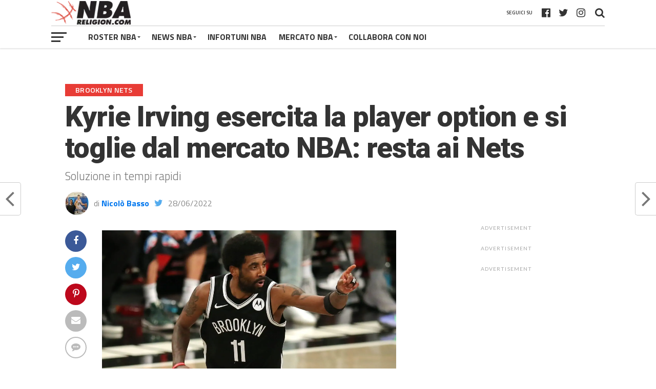

--- FILE ---
content_type: text/html; charset=UTF-8
request_url: https://www.nbareligion.com/2022/06/28/mercato-nba-kyrie-irving-esercita-player-option-resta-ai-nets/
body_size: 34046
content:
<!DOCTYPE html>
<html lang="it-IT">
<head><script>if(navigator.userAgent.match(/MSIE|Internet Explorer/i)||navigator.userAgent.match(/Trident\/7\..*?rv:11/i)){var href=document.location.href;if(!href.match(/[?&]nowprocket/)){if(href.indexOf("?")==-1){if(href.indexOf("#")==-1){document.location.href=href+"?nowprocket=1"}else{document.location.href=href.replace("#","?nowprocket=1#")}}else{if(href.indexOf("#")==-1){document.location.href=href+"&nowprocket=1"}else{document.location.href=href.replace("#","&nowprocket=1#")}}}}</script><script>class RocketLazyLoadScripts{constructor(e){this.triggerEvents=e,this.eventOptions={passive:!0},this.userEventListener=this.triggerListener.bind(this),this.delayedScripts={normal:[],async:[],defer:[]},this.allJQueries=[]}_addUserInteractionListener(e){this.triggerEvents.forEach((t=>window.addEventListener(t,e.userEventListener,e.eventOptions)))}_removeUserInteractionListener(e){this.triggerEvents.forEach((t=>window.removeEventListener(t,e.userEventListener,e.eventOptions)))}triggerListener(){this._removeUserInteractionListener(this),"loading"===document.readyState?document.addEventListener("DOMContentLoaded",this._loadEverythingNow.bind(this)):this._loadEverythingNow()}async _loadEverythingNow(){this._delayEventListeners(),this._delayJQueryReady(this),this._handleDocumentWrite(),this._registerAllDelayedScripts(),this._preloadAllScripts(),await this._loadScriptsFromList(this.delayedScripts.normal),await this._loadScriptsFromList(this.delayedScripts.defer),await this._loadScriptsFromList(this.delayedScripts.async),await this._triggerDOMContentLoaded(),await this._triggerWindowLoad(),window.dispatchEvent(new Event("rocket-allScriptsLoaded"))}_registerAllDelayedScripts(){document.querySelectorAll("script[type=rocketlazyloadscript]").forEach((e=>{e.hasAttribute("src")?e.hasAttribute("async")&&!1!==e.async?this.delayedScripts.async.push(e):e.hasAttribute("defer")&&!1!==e.defer||"module"===e.getAttribute("data-rocket-type")?this.delayedScripts.defer.push(e):this.delayedScripts.normal.push(e):this.delayedScripts.normal.push(e)}))}async _transformScript(e){return await this._requestAnimFrame(),new Promise((t=>{const n=document.createElement("script");let r;[...e.attributes].forEach((e=>{let t=e.nodeName;"type"!==t&&("data-rocket-type"===t&&(t="type",r=e.nodeValue),n.setAttribute(t,e.nodeValue))})),e.hasAttribute("src")?(n.addEventListener("load",t),n.addEventListener("error",t)):(n.text=e.text,t()),e.parentNode.replaceChild(n,e)}))}async _loadScriptsFromList(e){const t=e.shift();return t?(await this._transformScript(t),this._loadScriptsFromList(e)):Promise.resolve()}_preloadAllScripts(){var e=document.createDocumentFragment();[...this.delayedScripts.normal,...this.delayedScripts.defer,...this.delayedScripts.async].forEach((t=>{const n=t.getAttribute("src");if(n){const t=document.createElement("link");t.href=n,t.rel="preload",t.as="script",e.appendChild(t)}})),document.head.appendChild(e)}_delayEventListeners(){let e={};function t(t,n){!function(t){function n(n){return e[t].eventsToRewrite.indexOf(n)>=0?"rocket-"+n:n}e[t]||(e[t]={originalFunctions:{add:t.addEventListener,remove:t.removeEventListener},eventsToRewrite:[]},t.addEventListener=function(){arguments[0]=n(arguments[0]),e[t].originalFunctions.add.apply(t,arguments)},t.removeEventListener=function(){arguments[0]=n(arguments[0]),e[t].originalFunctions.remove.apply(t,arguments)})}(t),e[t].eventsToRewrite.push(n)}function n(e,t){let n=e[t];Object.defineProperty(e,t,{get:()=>n||function(){},set(r){e["rocket"+t]=n=r}})}t(document,"DOMContentLoaded"),t(window,"DOMContentLoaded"),t(window,"load"),t(window,"pageshow"),t(document,"readystatechange"),n(document,"onreadystatechange"),n(window,"onload"),n(window,"onpageshow")}_delayJQueryReady(e){let t=window.jQuery;Object.defineProperty(window,"jQuery",{get:()=>t,set(n){if(n&&n.fn&&!e.allJQueries.includes(n)){n.fn.ready=n.fn.init.prototype.ready=function(t){e.domReadyFired?t.bind(document)(n):document.addEventListener("rocket-DOMContentLoaded",(()=>t.bind(document)(n)))};const t=n.fn.on;n.fn.on=n.fn.init.prototype.on=function(){if(this[0]===window){function e(e){return e.split(" ").map((e=>"load"===e||0===e.indexOf("load.")?"rocket-jquery-load":e)).join(" ")}"string"==typeof arguments[0]||arguments[0]instanceof String?arguments[0]=e(arguments[0]):"object"==typeof arguments[0]&&Object.keys(arguments[0]).forEach((t=>{delete Object.assign(arguments[0],{[e(t)]:arguments[0][t]})[t]}))}return t.apply(this,arguments),this},e.allJQueries.push(n)}t=n}})}async _triggerDOMContentLoaded(){this.domReadyFired=!0,await this._requestAnimFrame(),document.dispatchEvent(new Event("rocket-DOMContentLoaded")),await this._requestAnimFrame(),window.dispatchEvent(new Event("rocket-DOMContentLoaded")),await this._requestAnimFrame(),document.dispatchEvent(new Event("rocket-readystatechange")),await this._requestAnimFrame(),document.rocketonreadystatechange&&document.rocketonreadystatechange()}async _triggerWindowLoad(){await this._requestAnimFrame(),window.dispatchEvent(new Event("rocket-load")),await this._requestAnimFrame(),window.rocketonload&&window.rocketonload(),await this._requestAnimFrame(),this.allJQueries.forEach((e=>e(window).trigger("rocket-jquery-load"))),window.dispatchEvent(new Event("rocket-pageshow")),await this._requestAnimFrame(),window.rocketonpageshow&&window.rocketonpageshow()}_handleDocumentWrite(){const e=new Map;document.write=document.writeln=function(t){const n=document.currentScript,r=document.createRange(),i=n.parentElement;let o=e.get(n);void 0===o&&(o=n.nextSibling,e.set(n,o));const a=document.createDocumentFragment();r.setStart(a,0),a.appendChild(r.createContextualFragment(t)),i.insertBefore(a,o)}}async _requestAnimFrame(){return new Promise((e=>requestAnimationFrame(e)))}static run(){const e=new RocketLazyLoadScripts(["keydown","mousemove","touchmove","touchstart","touchend","wheel"]);e._addUserInteractionListener(e)}}RocketLazyLoadScripts.run();
</script>
<!-- TradeDoubler site verification 3109526 -->
<meta name="google-site-verification" content="GbNmTdVbRUY5yOoCCzKZVHNBJ4dS99rMsp9XwZZgU7Y" />
<meta name="google-site-verification" content="o0UA9dF0ymLzHVGuyEhhhueGHc3YZMUAJQUMosHKLPY" />
<!-- InMobi Choice. Consent Manager Tag v3.0 (for TCF 2.2) -->
<script type="rocketlazyloadscript" data-rocket-type="text/javascript" async=true>
(function() {
  var host = window.location.hostname;
  var element = document.createElement('script');
  var firstScript = document.getElementsByTagName('script')[0];
  var url = 'https://cmp.inmobi.com'
    .concat('/choice/', 'nAZ2LWp1X55EK', '/', host, '/choice.js?tag_version=V3');
  var uspTries = 0;
  var uspTriesLimit = 3;
  element.async = true;
  element.type = 'text/javascript';
  element.src = url;

  firstScript.parentNode.insertBefore(element, firstScript);

  function makeStub() {
    var TCF_LOCATOR_NAME = '__tcfapiLocator';
    var queue = [];
    var win = window;
    var cmpFrame;

    function addFrame() {
      var doc = win.document;
      var otherCMP = !!(win.frames[TCF_LOCATOR_NAME]);

      if (!otherCMP) {
        if (doc.body) {
          var iframe = doc.createElement('iframe');

          iframe.style.cssText = 'display:none';
          iframe.name = TCF_LOCATOR_NAME;
          doc.body.appendChild(iframe);
        } else {
          setTimeout(addFrame, 5);
        }
      }
      return !otherCMP;
    }

    function tcfAPIHandler() {
      var gdprApplies;
      var args = arguments;

      if (!args.length) {
        return queue;
      } else if (args[0] === 'setGdprApplies') {
        if (
          args.length > 3 &&
          args[2] === 2 &&
          typeof args[3] === 'boolean'
        ) {
          gdprApplies = args[3];
          if (typeof args[2] === 'function') {
            args[2]('set', true);
          }
        }
      } else if (args[0] === 'ping') {
        var retr = {
          gdprApplies: gdprApplies,
          cmpLoaded: false,
          cmpStatus: 'stub'
        };

        if (typeof args[2] === 'function') {
          args[2](retr);
        }
      } else {
        if(args[0] === 'init' && typeof args[3] === 'object') {
          args[3] = Object.assign(args[3], { tag_version: 'V3' });
        }
        queue.push(args);
      }
    }

    function postMessageEventHandler(event) {
      var msgIsString = typeof event.data === 'string';
      var json = {};

      try {
        if (msgIsString) {
          json = JSON.parse(event.data);
        } else {
          json = event.data;
        }
      } catch (ignore) {}

      var payload = json.__tcfapiCall;

      if (payload) {
        window.__tcfapi(
          payload.command,
          payload.version,
          function(retValue, success) {
            var returnMsg = {
              __tcfapiReturn: {
                returnValue: retValue,
                success: success,
                callId: payload.callId
              }
            };
            if (msgIsString) {
              returnMsg = JSON.stringify(returnMsg);
            }
            if (event && event.source && event.source.postMessage) {
              event.source.postMessage(returnMsg, '*');
            }
          },
          payload.parameter
        );
      }
    }

    while (win) {
      try {
        if (win.frames[TCF_LOCATOR_NAME]) {
          cmpFrame = win;
          break;
        }
      } catch (ignore) {}

      if (win === window.top) {
        break;
      }
      win = win.parent;
    }
    if (!cmpFrame) {
      addFrame();
      win.__tcfapi = tcfAPIHandler;
      win.addEventListener('message', postMessageEventHandler, false);
    }
  };

  makeStub();

  function makeGppStub() {
    const CMP_ID = 10;
    const SUPPORTED_APIS = [
      '2:tcfeuv2',
      '6:uspv1',
      '7:usnatv1',
      '8:usca',
      '9:usvav1',
      '10:uscov1',
      '11:usutv1',
      '12:usctv1'
    ];

    window.__gpp_addFrame = function (n) {
      if (!window.frames[n]) {
        if (document.body) {
          var i = document.createElement("iframe");
          i.style.cssText = "display:none";
          i.name = n;
          document.body.appendChild(i);
        } else {
          window.setTimeout(window.__gpp_addFrame, 10, n);
        }
      }
    };
    window.__gpp_stub = function () {
      var b = arguments;
      __gpp.queue = __gpp.queue || [];
      __gpp.events = __gpp.events || [];

      if (!b.length || (b.length == 1 && b[0] == "queue")) {
        return __gpp.queue;
      }

      if (b.length == 1 && b[0] == "events") {
        return __gpp.events;
      }

      var cmd = b[0];
      var clb = b.length > 1 ? b[1] : null;
      var par = b.length > 2 ? b[2] : null;
      if (cmd === "ping") {
        clb(
          {
            gppVersion: "1.1", // must be “Version.Subversion”, current: “1.1”
            cmpStatus: "stub", // possible values: stub, loading, loaded, error
            cmpDisplayStatus: "hidden", // possible values: hidden, visible, disabled
            signalStatus: "not ready", // possible values: not ready, ready
            supportedAPIs: SUPPORTED_APIS, // list of supported APIs
            cmpId: CMP_ID, // IAB assigned CMP ID, may be 0 during stub/loading
            sectionList: [],
            applicableSections: [-1],
            gppString: "",
            parsedSections: {},
          },
          true
        );
      } else if (cmd === "addEventListener") {
        if (!("lastId" in __gpp)) {
          __gpp.lastId = 0;
        }
        __gpp.lastId++;
        var lnr = __gpp.lastId;
        __gpp.events.push({
          id: lnr,
          callback: clb,
          parameter: par,
        });
        clb(
          {
            eventName: "listenerRegistered",
            listenerId: lnr, // Registered ID of the listener
            data: true, // positive signal
            pingData: {
              gppVersion: "1.1", // must be “Version.Subversion”, current: “1.1”
              cmpStatus: "stub", // possible values: stub, loading, loaded, error
              cmpDisplayStatus: "hidden", // possible values: hidden, visible, disabled
              signalStatus: "not ready", // possible values: not ready, ready
              supportedAPIs: SUPPORTED_APIS, // list of supported APIs
              cmpId: CMP_ID, // list of supported APIs
              sectionList: [],
              applicableSections: [-1],
              gppString: "",
              parsedSections: {},
            },
          },
          true
        );
      } else if (cmd === "removeEventListener") {
        var success = false;
        for (var i = 0; i < __gpp.events.length; i++) {
          if (__gpp.events[i].id == par) {
            __gpp.events.splice(i, 1);
            success = true;
            break;
          }
        }
        clb(
          {
            eventName: "listenerRemoved",
            listenerId: par, // Registered ID of the listener
            data: success, // status info
            pingData: {
              gppVersion: "1.1", // must be “Version.Subversion”, current: “1.1”
              cmpStatus: "stub", // possible values: stub, loading, loaded, error
              cmpDisplayStatus: "hidden", // possible values: hidden, visible, disabled
              signalStatus: "not ready", // possible values: not ready, ready
              supportedAPIs: SUPPORTED_APIS, // list of supported APIs
              cmpId: CMP_ID, // CMP ID
              sectionList: [],
              applicableSections: [-1],
              gppString: "",
              parsedSections: {},
            },
          },
          true
        );
      } else if (cmd === "hasSection") {
        clb(false, true);
      } else if (cmd === "getSection" || cmd === "getField") {
        clb(null, true);
      }
      //queue all other commands
      else {
        __gpp.queue.push([].slice.apply(b));
      }
    };
    window.__gpp_msghandler = function (event) {
      var msgIsString = typeof event.data === "string";
      try {
        var json = msgIsString ? JSON.parse(event.data) : event.data;
      } catch (e) {
        var json = null;
      }
      if (typeof json === "object" && json !== null && "__gppCall" in json) {
        var i = json.__gppCall;
        window.__gpp(
          i.command,
          function (retValue, success) {
            var returnMsg = {
              __gppReturn: {
                returnValue: retValue,
                success: success,
                callId: i.callId,
              },
            };
            event.source.postMessage(msgIsString ? JSON.stringify(returnMsg) : returnMsg, "*");
          },
          "parameter" in i ? i.parameter : null,
          "version" in i ? i.version : "1.1"
        );
      }
    };
    if (!("__gpp" in window) || typeof window.__gpp !== "function") {
      window.__gpp = window.__gpp_stub;
      window.addEventListener("message", window.__gpp_msghandler, false);
      window.__gpp_addFrame("__gppLocator");
    }
  };

  makeGppStub();

  var uspStubFunction = function() {
    var arg = arguments;
    if (typeof window.__uspapi !== uspStubFunction) {
      setTimeout(function() {
        if (typeof window.__uspapi !== 'undefined') {
          window.__uspapi.apply(window.__uspapi, arg);
        }
      }, 500);
    }
  };

  var checkIfUspIsReady = function() {
    uspTries++;
    if (window.__uspapi === uspStubFunction && uspTries < uspTriesLimit) {
      console.warn('USP is not accessible');
    } else {
      clearInterval(uspInterval);
    }
  };

  if (typeof window.__uspapi === 'undefined') {
    window.__uspapi = uspStubFunction;
    var uspInterval = setInterval(checkIfUspIsReady, 6000);
  }
})();
</script>
<!-- End InMobi Choice. Consent Manager Tag v3.0 (for TCF 2.2) -->
	<!-- Google tag (gtag.js) -->
<script type="rocketlazyloadscript" async src="https://www.googletagmanager.com/gtag/js?id=G-G7WRYMRB1L"></script>
<script type="rocketlazyloadscript">
  window.dataLayer = window.dataLayer || [];
  function gtag(){dataLayer.push(arguments);}
  gtag('js', new Date());

  gtag('config', 'G-G7WRYMRB1L');
</script>
<meta name="facebook-domain-verification" content="qsaznoexdc6dzlanz42dcgx2lfds6r" />
	<script type="rocketlazyloadscript" data-minify="1" async custom-element="amp-ima-video" src="https://www.nbareligion.com/wp-content/cache/min/1/v0/amp-ima-video-0.1.js?ver=1636476598"></script>
    <script type="rocketlazyloadscript" data-minify="1" async custom-element="amp-animation" src="https://www.nbareligion.com/wp-content/cache/min/1/v0/amp-animation-0.1.js?ver=1636476598"></script>

    <style amp-custom>
      #_4sVideoContainer { width: 100%; max-width: 640px; left: 50%; transform: translateX(-50%); margin: 0 auto; z-index: 1000000;
      }
      ._4sVideoFixed {
        position: fixed; bottom: 0;
      }
      ._4sVideoRelative {
        position: relative;
      }
      #_4sImaVideo {
        max-width: 640px; background: none;
      }
      ._4sImaMax {
        max-height: 25vh;
      }
      #_4sCloseButton {
        position: relative; left: 100%; margin: 10px; transform: translateX(-60px); border-radius: 20px; background-color: black; outline: none; border: none; padding: auto; color: white; height: 40px; width: 40px; z-index: 100; visibility: hidden; cursor: pointer;
      }
      ._4sHideButton {
        display: none;
      }
      @keyframes keyframes1 {
        from {
          visibility: hidden; }
        to {
          visibility: visible; }
      }
    </style>
<!-- Hotjar Tracking Code for www.nbareligion.com -->
<script type="rocketlazyloadscript">
    (function(h,o,t,j,a,r){
        h.hj=h.hj||function(){(h.hj.q=h.hj.q||[]).push(arguments)};
        h._hjSettings={hjid:569944,hjsv:5};
        a=o.getElementsByTagName('head')[0];
        r=o.createElement('script');r.async=1;
        r.src=t+h._hjSettings.hjid+j+h._hjSettings.hjsv;
        a.appendChild(r);
    })(window,document,'//static.hotjar.com/c/hotjar-','.js?sv=');
</script>
<meta property="fb:pages" content="449212891789574" />
<meta charset="UTF-8" >
<meta name="viewport" id="viewport" content="width=device-width, initial-scale=1.0, maximum-scale=1.0, minimum-scale=1.0, user-scalable=no" />
<link rel="shortcut icon" href="https://www.nbareligion.com/wp-content/uploads/2019/01/faviconnbareligion.png" /><link rel="pingback" href="https://www.nbareligion.com/xmlrpc.php" />
<meta property="og:image" content="https://www.nbareligion.com/wp-content/uploads/2021/10/kyrie-irving-1000x600.jpeg" />
<meta name="twitter:image" content="https://www.nbareligion.com/wp-content/uploads/2021/10/kyrie-irving-1000x600.jpeg" />
<meta property="og:type" content="article" />
<meta property="og:description" content="Soluzione in tempi rapidi " />
<meta name="twitter:card" content="summary">
<meta name="twitter:url" content="https://www.nbareligion.com/2022/06/28/mercato-nba-kyrie-irving-esercita-player-option-resta-ai-nets/">
<meta name="twitter:title" content="Kyrie Irving esercita la player option e si toglie dal mercato NBA: resta ai Nets">
<meta name="twitter:description" content="Soluzione in tempi rapidi ">
<meta name='robots' content='index, follow, max-image-preview:large, max-snippet:-1, max-video-preview:-1' />
	<style>img:is([sizes="auto" i], [sizes^="auto," i]) { contain-intrinsic-size: 3000px 1500px }</style>
	
	<!-- This site is optimized with the Yoast SEO plugin v26.7 - https://yoast.com/wordpress/plugins/seo/ -->
	<title>Kyrie Irving esercita la player option e si toglie dal mercato NBA: resta ai Nets - NBARELIGION.COM</title><style id="rocket-critical-css">.sp-header{position:relative;overflow:visible;z-index:10000}html,body{min-height:100%!important;height:auto!important}html,body,div,span,iframe,h1,h2,h3,h4,p,a,img,ins,small,i,ul,li,form,label,article,header,nav,section,time,video{margin:0;padding:0;border:0;font-size:100%;vertical-align:baseline}article,header,nav,section{display:block}ul{list-style:none}html{overflow-x:hidden}body{color:#444;font-size:1rem;-webkit-font-smoothing:antialiased;font-weight:400;line-height:100%;margin:0 auto;padding:0;background-position-y:100px!important}h1,h2,h3,h4,h2 a,h3 a{-webkit-backface-visibility:hidden;color:#222}img{max-width:100%;height:auto;-webkit-backface-visibility:hidden}iframe,video{max-width:100%}a,a:visited{text-decoration:none}#mvp-site{overflow:hidden;width:100%}.relative{position:relative}.right{float:right}.left{float:left}.mvp-mob-img{display:none}#mvp-top-head-wrap{-webkit-box-shadow:0 2px 2px 0 rgba(0,0,0,.1);-moz-box-shadow:0 2px 2px 0 rgba(0,0,0,.1);-ms-box-shadow:0 2px 2px 0 rgba(0,0,0,.1);-o-box-shadow:0 2px 2px 0 rgba(0,0,0,.1);box-shadow:0 2px 2px 0 rgba(0,0,0,.1);position:fixed;left:0;top:0;-webkit-transform:translate3d(0,0,0);-moz-transform:translate3d(0,0,0);-ms-transform:translate3d(0,0,0);-o-transform:translate3d(0,0,0);transform:translate3d(0,0,0);width:100%;z-index:9000}#mvp-main-nav-wrap{float:left;position:relative;width:100%}#mvp-top-nav-wrap{width:100%;height:50px;z-index:50}.mvp-main-box-cont{margin:0 auto;width:1080px;height:100%}#mvp-main-wrap .mvp-main-box-cont{position:relative;z-index:5}#mvp-top-nav-cont{border-bottom:1px solid rgba(0,0,0,.2);width:100%}.mvp-top-nav-right-out{float:left;margin-right:-270px;width:100%}.mvp-top-nav-right-in{margin-right:270px}#mvp-top-nav-left{width:100%}.mvp-top-nav-left-out{float:right;margin-left:0;width:100%}.mvp-top-nav-menu-but{display:none;margin-right:20px;padding:3px 0}#mvp-top-nav-logo{line-height:0;max-height:50px}h2.mvp-logo-title{display:block;font-size:0}.mvp-top-nav-left-in{margin-left:0}#mvp-top-nav-right{text-align:right;width:270px;height:50px}#mvp-top-nav-soc{display:inline-block;margin-right:10px;width:240px}span.mvp-nav-soc-head{float:right;font-size:10px;font-weight:600;line-height:1;margin-right:10px;padding:20px 0;text-transform:uppercase}span.mvp-nav-search-but{font-size:20px;line-height:1;padding:15px 0}span.mvp-nav-soc-but{float:right;font-size:20px;line-height:1;padding:15px 8px}#mvp-search-wrap{-webkit-backface-visibility:hidden;backface-visibility:hidden;background:rgba(255,255,255,.94);opacity:0;position:fixed;top:0;left:0;-webkit-transform:translate3d(0,-100%,0);-moz-transform:translate3d(0,-100%,0);-ms-transform:translate3d(0,-100%,0);-o-transform:translate3d(0,-100%,0);transform:translate3d(0,-100%,0);width:100%;height:100%;z-index:999999}#mvp-search-box{margin:-60px 0 0 -300px;position:absolute;top:50%;left:50%;width:600px}#searchform input{background:0 0;border:0;border-bottom:1px solid #444;color:#444;float:left;font-size:70px;font-weight:400;line-height:100%;padding:20px 0;width:100%;height:70px}#searchform #searchsubmit{border:none;float:left}#mvp-main-wrap{margin-top:94px;width:100%}#mvp-leader-wrap{margin:15px 0 -5px;width:100%}#mvp-leader-cont{line-height:0;text-align:center;width:100%}#mvp-main-body-wrap{margin-top:20px;width:100%}#mvp-main-body{width:100%}#mvp-bot-nav-wrap{width:100%;height:44px}#mvp-bot-nav-cont{width:100%}.mvp-bot-nav-out{float:right;margin-left:-60px;width:100%}.mvp-bot-nav-in{margin-left:60px}#mvp-nav-menu{width:100%;height:44px}#mvp-nav-menu ul,#mvp-nav-menu ul li{float:left}#mvp-nav-menu ul{width:100%}#mvp-nav-menu ul li{position:relative}#mvp-nav-menu ul li a{float:left;font-size:16px;font-weight:700;line-height:1;padding:14px 12px;position:relative;text-transform:uppercase}#mvp-nav-menu ul li.menu-item-has-children ul.sub-menu li a:after,#mvp-nav-menu ul li.menu-item-has-children ul.sub-menu li ul.sub-menu li a:after{border-style:none;border-width:medium;content:'';position:relative;top:auto;right:auto}#mvp-nav-menu ul li.menu-item-has-children a:after{border-style:solid;border-width:3px 3px 0;content:'';position:absolute;top:21px;right:10px}#mvp-nav-menu ul li.menu-item-has-children a{padding:14px 18px 14px 12px}#mvp-nav-menu ul li ul.sub-menu{background:#fff;-webkit-box-shadow:-1px 2px 5px 0 rgba(0,0,0,.2);-moz-box-shadow:-1px 2px 5px 0 rgba(0,0,0,.2);-ms-box-shadow:-1px 2px 5px 0 rgba(0,0,0,.2);-o-box-shadow:-1px 2px 5px 0 rgba(0,0,0,.2);box-shadow:0 1px 6px 0 rgba(0,0,0,.2);position:absolute;top:44px;left:0;max-width:200px;-webkit-transform:translateY(-999px);-moz-transform:translateY(-999px);-ms-transform:translateY(-999px);-o-transform:translateY(-999px);transform:translateY(-999px);width:auto;z-index:-1}#mvp-nav-menu ul li ul.sub-menu li{display:block;float:left;position:relative;width:100%}#mvp-nav-menu ul li ul.sub-menu li a{background:#fff;border-top:1px solid rgba(0,0,0,.1);border-bottom:none;color:#444!important;float:left;font-size:13px;line-height:1.15;padding:12px 20px!important;text-transform:uppercase;width:160px}#mvp-nav-menu ul li ul.sub-menu li ul{display:none;position:absolute;top:0;left:200px;z-index:10}#mvp-fly-wrap{overflow:hidden;position:fixed;top:0;bottom:0;left:0;-webkit-transform:translate3d(-370px,0,0);-moz-transform:translate3d(-370px,0,0);-ms-transform:translate3d(-370px,0,0);-o-transform:translate3d(-370px,0,0);transform:translate3d(-370px,0,0);width:370px;height:100%;z-index:999999}.mvp-fly-but-wrap,.mvp-search-but-wrap{width:30px;height:44px}.mvp-search-but-wrap{position:absolute;top:60px;right:80px;width:60px}.mvp-fly-but-wrap span,.mvp-search-but-wrap span{display:block;position:absolute;left:0;-webkit-transform:rotate(0deg);-moz-transform:rotate(0deg);-ms-transform:rotate(0deg);-o-transform:rotate(0deg);transform:rotate(0deg);height:3px}.mvp-search-but-wrap span{background:#333;top:24px}.mvp-fly-but-wrap span:nth-child(1){top:12.5px;width:30px}.mvp-fly-but-wrap span:nth-child(2),.mvp-fly-but-wrap span:nth-child(3){top:20.5px;width:24px}.mvp-fly-but-wrap span:nth-child(4){top:28.5px;width:18px}.mvp-search-but-wrap span:nth-child(1){-webkit-transform:rotate(45deg);-moz-transform:rotate(45deg);-ms-transform:rotate(45deg);-o-transform:rotate(45deg);transform:rotate(45deg);width:30px}.mvp-search-but-wrap span:nth-child(2){-webkit-transform:rotate(-45deg);-moz-transform:rotate(-45deg);-ms-transform:rotate(-45deg);-o-transform:rotate(-45deg);transform:rotate(-45deg);width:30px}.mvp-search-but-wrap span:nth-child(1),.mvp-search-but-wrap span:nth-child(2){width:60px}#mvp-fly-menu-top{width:100%;height:60px}.mvp-fly-top-out{margin-right:-120px;left:60px;width:100%}.mvp-fly-top-in{margin-right:120px}#mvp-fly-logo{margin:0 6.45161290323%;text-align:center;width:87.0967741935%}#mvp-fly-logo img{line-height:0}.mvp-fly-but-menu{float:left;margin-left:15px;position:relative}#mvp-fly-menu-wrap{overflow:hidden;position:absolute;top:60px;left:0;width:100%;height:100%}nav.mvp-fly-nav-menu{-webkit-backface-visibility:hidden;backface-visibility:hidden;margin:20px 5.40540540541% 0;overflow:hidden;position:absolute!important;width:89.1891891892%;max-height:65%}nav.mvp-fly-nav-menu ul{float:left;position:relative;width:100%}nav.mvp-fly-nav-menu ul li{border-top:1px solid rgba(0,0,0,.1);float:left;position:relative;width:100%}nav.mvp-fly-nav-menu ul li:first-child{border-top:none;margin-top:-14px}nav.mvp-fly-nav-menu ul li ul li:first-child{margin-top:0}nav.mvp-fly-nav-menu ul li a{display:inline-block;float:left;font-size:16px;font-weight:700;line-height:1;padding:14px 0;text-transform:uppercase}nav.mvp-fly-nav-menu ul li.menu-item-has-children:after{content:'+';font-family:open sans,sans-serif;font-size:32px;font-weight:700;position:absolute;right:0;top:7px}nav.mvp-fly-nav-menu ul li ul.sub-menu{border-top:1px solid rgba(0,0,0,.1);display:none;float:left;padding-left:6.66666666666%;width:93.333333333%}.mvp-fly-fade{background:#222;opacity:0;width:100%;position:fixed;top:0;left:0;z-index:99999}#mvp-fly-soc-wrap{margin:0 5.40540540541%;position:absolute;bottom:20px;left:0;text-align:center;width:89.1891891892%}span.mvp-fly-soc-head{display:inline-block;font-family:lato,sans-serif;font-size:.65rem;font-weight:400;line-height:1;margin-bottom:15px;text-transform:uppercase}ul.mvp-fly-soc-list{text-align:center;width:100%}ul.mvp-fly-soc-list li{display:inline-block}ul.mvp-fly-soc-list li a{-webkit-border-radius:50%;-moz-border-radius:50%;-ms-border-radius:50%;-o-border-radius:50%;border-radius:50%;display:inline-block;font-size:12px;line-height:1;margin-left:2px;padding-top:10px;text-align:center;width:32px;height:22px}ul.mvp-fly-soc-list li:first-child a{margin-left:0}.mvp-sec-pad{background:#fff;border-bottom:1px solid #bbb;padding:30px 2.5%;width:95%}.mvp-vid-box-wrap{color:#fff;font-size:14px;position:absolute;left:0;bottom:0;text-align:center;width:30px;height:30px}.mvp-vid-box-wrap i{margin-top:8px}.mvp-side-tab-img .mvp-vid-box-wrap{font-size:10px;width:22px;height:22px}.mvp-side-tab-img .mvp-vid-box-wrap i{margin-top:6px}#mvp-side-wrap{float:right;margin-left:50px;width:330px}.single #mvp-side-wrap{margin:0 0 0 50px}.mvp-side-widget{float:left;margin-bottom:30px;position:relative;width:100%}.mvp-widget-ad{float:left;line-height:0;text-align:center;width:100%}.mvp-ad-label{color:#aaa;display:none;font-family:lato,sans-serif;font-size:.65rem;font-weight:400;letter-spacing:.1em;line-height:1;position:relative;top:-10px;text-transform:uppercase}#mvp-side-wrap .mvp-ad-label{display:inline-block}#mvp-side-wrap .mvp-widget-ad{margin-bottom:30px}.mvp-side-tab-wrap{width:100%}.mvp-side-tab-top{background:#eee;margin-bottom:15px;width:100%}ul.mvp-side-tab-list{float:left;margin:10px 2.777777777% 0;width:94.4444444444%}ul.mvp-side-tab-list li,ul.mvp-side-tab-list li a{color:#222;float:left}ul.mvp-side-tab-list li a{opacity:.5}ul.mvp-side-tab-list li span.mvp-side-tab-head{float:left;font-size:.8rem;font-weight:700;padding:12px 16px;text-transform:uppercase}ul.mvp-side-tab-list li span.mvp-side-tab-head i{font-size:.75rem;margin-right:2px}ul.mvp-side-tab-list li.active a{background:#fff;opacity:1}.mvp-side-tab-main{width:100%}.mvp-side-tab-story{margin-top:15px;width:100%}.mvp-side-tab-story:first-child{margin-top:0}.mvp-side-tab-out{float:right;margin-left:-95px;width:100%}.mvp-side-tab-in{margin-left:95px}.mvp-side-tab-img{line-height:0;margin-right:15px;width:80px}.mvp-side-tab-img:after{content:'';border-top:10px solid transparent;border-bottom:10px solid transparent;border-right:10px solid #fff;margin-top:-10px;position:absolute;right:0;top:50%;width:0;height:0}.mvp-side-tab-text{width:100%}.mvp-side-tab-text h3{color:#555;font-size:.7rem;font-weight:400;letter-spacing:.07rem;line-height:1;margin-bottom:5px;text-transform:uppercase;width:100%}.mvp-side-tab-text h2 a{color:#111;font-size:1.15rem;font-weight:700;letter-spacing:-.02em;line-height:1.1;width:100%}#mvp-side-wrap a{color:#111!important;font-weight:700;line-height:1.1}#mvp-article-wrap{background:#fff;float:left;margin-bottom:30px;position:relative;width:100%}#mvp-article-head2{margin-bottom:30px;width:100%}h3.mvp-post-cat{margin-bottom:10px;width:100%}span.mvp-post-cat{color:#fff;display:inline;float:left;font-size:.9rem;font-weight:600;letter-spacing:.02em;line-height:1;padding:5px 20px;text-transform:uppercase}h1.mvp-post-title{color:#333;font-size:3.5rem;font-weight:900;letter-spacing:-.02em;line-height:1.1;margin-bottom:10px;width:100%}#mvp-article-head2 h1.mvp-post-title{font-size:3.1rem}span.mvp-post-excerpt{color:#777;font-size:1.4rem;font-weight:300;line-height:1.3;margin-bottom:15px;width:100%}span.mvp-post-excerpt p{position:relative}.mvp-author-info-wrap,ul.mvp-author-info-list{width:100%}ul.mvp-author-info-list li{float:left;margin-left:10px;position:relative;height:46px}ul.mvp-author-info-list li:first-child{margin-left:0}ul.mvp-author-info-list li.mvp-author-info-thumb{line-height:0;width:46px}ul.mvp-author-info-list li.mvp-author-info-thumb img{-webkit-border-radius:50%;-moz-border-radius:50%;-ms-border-radius:50%;-o-border-radius:50%;border-radius:50%;overflow:hidden}ul.mvp-author-info-list li.mvp-author-info-name p,ul.mvp-author-info-list li.mvp-author-info-name span,.mvp-post-date{color:#888;display:inline-block;font-size:16px;line-height:1;margin-top:15px}ul.mvp-author-info-list li.mvp-author-info-name p{font-weight:400}ul.mvp-author-info-list li.mvp-author-info-name span a{font-weight:700}.mvp-post-content-out{float:left;margin-right:-380px;width:100%}.mvp-post-content-in{margin-right:380px}#mvp-post-content{width:100%}#mvp-mob-soc-wrap{display:none;position:fixed;left:0;bottom:0;width:100%;height:42px;z-index:100}ul.mvp-mob-soc-list{-webkit-transform:translate3d(-400px,0,0);-moz-transform:translate3d(-400px,0,0);-ms-transform:translate3d(-400px,0,0);-o-transform:translate3d(-400px,0,0);transform:translate3d(-400px,0,0)}ul.mvp-mob-soc-list li,.mvp-mob-soc-share-but{background:#eee;border-top:1px solid #ccc;border-right:1px solid #ccc;color:#555;float:left;font-size:18px!important;line-height:1;margin-bottom:10px;padding-top:11px;position:relative;text-align:center;width:42px;height:31px}.mvp-mob-soc-share-but{border-top:none;border-right:none;color:#fff;height:32px;padding-top:12px;z-index:1}#mvp-post-feat-img{line-height:0;margin-bottom:30px;text-align:center;width:100%}.posts-nav-link{display:none}.mvp-org-wrap{display:none}#mvp-prev-post-wrap{background:#fff;border-top:1px solid #ccc;border-bottom:1px solid #ccc;margin-top:-40px;position:fixed;top:55%;width:40px;height:63px;z-index:4000}#mvp-prev-post-wrap{border-right:1px solid #ccc;border-top-right-radius:5px;border-bottom-right-radius:5px;left:0}#mvp-prev-post-arrow{color:#777;font-size:50px;line-height:100%;padding-top:4px}#mvp-prev-post-arrow{padding-left:10px}.mvp-prev-next-text{position:absolute;top:-1px}.mvp-prev-next-text a,.mvp-prev-next-text a:visited{color:#fff!important;float:left;font-size:.95rem;font-weight:700;line-height:130%;padding:15px;width:280px}#mvp-prev-post-wrap .mvp-prev-next-text{left:-9999px}#comments{display:none;float:left;font-size:.8rem;line-height:120%;margin-top:30px;overflow:hidden;width:100%}#cancel-comment-reply-link{clear:both;color:#fff!important;font-size:12px;font-weight:700;line-height:1;padding:5px 10px;text-transform:uppercase}#cancel-comment-reply-link{background:#999;float:left;margin:0 0 10px 20px}#respond{clear:both;position:relative}#respond form{float:left;padding-bottom:20px;width:100%}#respond p{font:12px/normal helvetica,arial,sans-serif;margin:0}#respond .comment-notes{margin-bottom:1rem}#respond .required{color:#ff4b33;font-weight:700}#respond label{color:#888;display:inline-block;font-size:14px;margin-bottom:5px;width:100%}#respond input{background:#f6f6f6;border:1px solid #ddd;-webkit-box-shadow:2px 2px 5px 0 #eee inset;-moz-box-shadow:2px 2px 5px 0 #eee inset;-ms-box-shadow:2px 2px 5px 0 #eee inset;-o-box-shadow:2px 2px 5px 0 #eee inset;box-shadow:2px 2px 5px 0 #eee inset;display:inline-block;margin:0 0 9px;padding:5px;width:auto}#respond textarea{background:#f6f6f6;border:1px solid #ddd;-webkit-box-shadow:2px 2px 5px 0 #eee inset;-moz-box-shadow:2px 2px 5px 0 #eee inset;-ms-box-shadow:2px 2px 5px 0 #eee inset;-o-box-shadow:2px 2px 5px 0 #eee inset;box-shadow:2px 2px 5px 0 #eee inset;display:inline-block;margin-bottom:9px;width:99%}#respond #submit{background:#888;border:0;box-shadow:none;color:#fff;font-size:12px;font-weight:700;line-height:1;margin-top:10px;padding:5px 15px;text-transform:uppercase}h3#reply-title{color:#fff;font:700 14px/100% 'Oswald',sans-serif;margin-bottom:10px;padding:5px 10px;text-shadow:1px 1px 0 #000;text-transform:uppercase}h3#reply-title{display:none}h4.mvp-sec-head{border-bottom:1px solid #ddd;float:left;margin-bottom:20px;position:relative;width:100%}span.mvp-sec-head{color:#111;display:inline-block;float:left;font-size:1.1rem;font-weight:700;line-height:1;position:relative;bottom:-1px;padding-bottom:10px;text-transform:uppercase}html,body,div,span,iframe,h1,h2,h3,h4,p,a,img,ins,small,i,ul,li,form,label,article,header,nav,section,time,video{margin:0;padding:0;border:0;font-size:100%;vertical-align:baseline}article,header,main,nav,section{display:block}body{line-height:1}ul{list-style:none}@media screen and (max-width:1260px) and (min-width:1201px){#mvp-top-nav-wrap .mvp-main-box-cont,#mvp-bot-nav-wrap .mvp-main-box-cont{width:100%}#mvp-top-nav-wrap,#mvp-bot-nav-wrap{padding:0 2.727272727272%;width:94.5454545454%}}@media screen and (max-width:1217px) and (min-width:1101px){#mvp-prev-next-wrap{display:none}.mvp-main-box-cont{width:100%}#mvp-top-nav-wrap,#mvp-bot-nav-wrap{padding:0 2.727272727272%;width:94.5454545454%}}@media screen and (max-width:1100px) and (min-width:1004px){#mvp-prev-next-wrap{display:none}.mvp-main-box-cont{width:100%}#mvp-top-nav-wrap,#mvp-bot-nav-wrap{padding:0 3%;width:94%}.mvp-sec-pad{padding:30px 3%;width:94%}h1.mvp-post-title{font-size:3.2rem}.mvp-post-content-out{margin-right:-360px}.mvp-post-content-in{margin-right:360px}.single #mvp-side-wrap{margin-left:30px}}@media screen and (max-width:1003px) and (min-width:900px){#mvp-bot-nav-wrap,#mvp-prev-next-wrap{display:none}.mvp-top-nav-menu-but{display:block}.mvp-main-box-cont{width:100%}#mvp-top-nav-cont{border-bottom:none}#mvp-top-nav-wrap{padding:0 2.222222222%;width:95.555555555%}#mvp-main-wrap{margin-top:50px}.mvp-sec-pad{padding:20px 2.2222222222%;width:95.555555555%}h4.mvp-sec-head{margin-bottom:15px}#mvp-side-wrap{margin-left:30px}h1.mvp-post-title{font-size:2.9rem}.mvp-post-content-out{margin-right:-360px}.mvp-post-content-in{margin-right:360px}.single #mvp-side-wrap{margin-left:30px}#mvp-article-head2 h1.mvp-post-title{font-size:2.6rem}#mvp-article-head2 span.mvp-post-excerpt{font-size:1.3rem}}@media screen and (max-width:899px) and (min-width:768px){#mvp-bot-nav-wrap,#mvp-prev-next-wrap{display:none}.mvp-top-nav-menu-but{display:block}.mvp-main-box-cont{width:100%}#mvp-top-nav-cont{border-bottom:none}#mvp-top-nav-wrap{padding:0 2.60416666666%;width:94.7916666666%}#mvp-main-wrap{margin-top:50px}.mvp-side-widget{margin-bottom:20px}.mvp-sec-pad{padding:20px 2.60416666666%;width:94.79166666666%}h4.mvp-sec-head{margin-bottom:15px}#mvp-side-wrap,.single #mvp-side-wrap{border-top:1px solid #ddd;margin-top:20px;margin-left:0;padding-top:20px;width:100%}h1.mvp-post-title,#mvp-article-head2 h1.mvp-post-title{font-size:2.8rem}.mvp-post-content-out,.mvp-post-content-in{margin-right:0!important}}@media screen and (max-width:767px) and (min-width:660px){#mvp-bot-nav-wrap,#mvp-prev-next-wrap{display:none}.mvp-top-nav-menu-but{display:block}.mvp-main-box-cont{width:100%}#mvp-top-nav-cont{border-bottom:none}#mvp-top-nav-wrap{padding:0 3.030303030303%;width:93.939393939393%}#mvp-main-wrap{margin-top:50px}.mvp-side-widget{margin-bottom:20px}.mvp-sec-pad{padding:20px 3.0303030303%;width:93.9393939393%}h4.mvp-sec-head{margin-bottom:15px}#mvp-side-wrap,.single #mvp-side-wrap{border-top:1px solid #ddd;margin-top:20px;margin-left:0;padding-top:20px;width:100%}h1.mvp-post-title,#mvp-article-head2 h1.mvp-post-title{font-size:2.7rem}span.mvp-post-excerpt,#mvp-article-head2 span.mvp-post-excerpt{font-size:1.2rem}.mvp-post-content-out,.mvp-post-content-in{margin-right:0!important}.mvp-search-but-wrap{top:40px;right:50px}#mvp-search-box{margin:-60px 0 0 -200px;top:40%;width:400px}#searchform input{font-size:50px;height:50px;padding:15px 0}}@media screen and (max-width:659px) and (min-width:600px){#mvp-bot-nav-wrap,#mvp-prev-next-wrap{display:none}.mvp-top-nav-menu-but{display:block}.mvp-main-box-cont,#mvp-bot-nav-wrap{width:100%}#mvp-top-nav-cont{border-bottom:none}#mvp-top-nav-wrap{padding:0 3.33333333333%;width:93.3333333333%}#mvp-main-wrap{margin-top:50px}.mvp-side-widget{margin-bottom:20px}.mvp-sec-pad{padding:20px 3.3333333333%;width:93.3333333333%}h4.mvp-sec-head{margin-bottom:15px}#mvp-side-wrap,.single #mvp-side-wrap{border-top:1px solid #ddd;margin-top:20px;margin-left:0;padding-top:20px;width:100%}h1.mvp-post-title,#mvp-article-head2 h1.mvp-post-title{font-size:2.6rem}span.mvp-post-excerpt,#mvp-article-head2 span.mvp-post-excerpt{font-size:1.2rem}.mvp-post-content-out,.mvp-post-content-in{margin-right:0!important}.mvp-search-but-wrap{top:40px;right:50px}#mvp-search-box{margin:-60px 0 0 -200px;top:40%;width:400px}#searchform input{font-size:50px;height:50px;padding:15px 0}}@media screen and (max-width:599px) and (min-width:480px){#mvp-bot-nav-wrap,#mvp-top-nav-soc,#mvp-prev-next-wrap{display:none}.mvp-top-nav-menu-but{display:block}.mvp-main-box-cont{width:100%}#mvp-top-nav-cont{border-bottom:none}#mvp-top-nav-wrap{padding:0 4.1666666666%;width:91.666666666%}.mvp-top-nav-right-out{margin-right:-50px}.mvp-top-nav-right-in{margin-right:50px}#mvp-top-nav-right{width:50px}.mvp-top-nav-left-out{margin-left:-50px}.mvp-top-nav-left-in{margin-left:50px}#mvp-top-nav-logo{text-align:center;width:100%}.mvp-top-nav-menu-but{margin-right:0}#mvp-leader-wrap{margin-top:5px}#mvp-main-body-wrap{margin-top:10px}#mvp-main-wrap{margin-top:50px}.mvp-side-widget{margin-bottom:20px}.mvp-sec-pad{padding:20px 4.1666666666%;width:91.666666666%}#mvp-article-head2{margin-bottom:20px}h4.mvp-sec-head{margin-bottom:15px}#mvp-side-wrap,.single #mvp-side-wrap{border-top:1px solid #ddd;margin-top:20px;margin-left:0;padding-top:20px;width:100%}h1.mvp-post-title,#mvp-article-head2 h1.mvp-post-title{font-size:1.9rem}span.mvp-post-excerpt,#mvp-article-head2 span.mvp-post-excerpt{font-size:1.1rem}.mvp-post-content-out,.mvp-post-content-in{margin-right:0!important}.mvp-search-but-wrap{top:40px;right:50px}#mvp-search-box{margin:-40px 0 0 -200px;top:50%;width:400px}#searchform input{font-size:50px;height:50px;padding:15px 0}#mvp-mob-soc-wrap{display:block}}@media screen and (max-width:479px){#mvp-bot-nav-wrap,#mvp-top-nav-soc,#mvp-prev-next-wrap{display:none}.mvp-top-nav-menu-but,.mvp-mob-img{display:block}.mvp-main-box-cont{width:100%}#mvp-top-nav-cont{border-bottom:none}#mvp-top-nav-wrap{padding:0 4.166666666666%;width:91.6666666666%}.mvp-top-nav-right-out{margin-right:-45px}.mvp-top-nav-right-in{margin-right:45px}#mvp-top-nav-right{width:45px}.mvp-top-nav-left-out{margin-left:-45px}.mvp-top-nav-left-in{margin-left:45px}#mvp-top-nav-logo{text-align:center;width:100%}.mvp-top-nav-menu-but{margin-right:0}#mvp-main-wrap{margin-top:50px}#mvp-leader-wrap{margin-top:5px}#mvp-main-body-wrap{margin-top:10px}.mvp-side-widget{margin-bottom:15px}.mvp-sec-pad{padding:15px 4.1666666666%;width:91.666666666%}#mvp-article-head2{margin-bottom:20px}h4.mvp-sec-head{margin-bottom:15px}#mvp-side-wrap,.single #mvp-side-wrap{border-top:1px solid #ddd;margin-top:15px;margin-left:0;padding-top:15px;width:100%}h1.mvp-post-title,#mvp-article-head2 h1.mvp-post-title{font-size:1.8rem}span.mvp-post-excerpt,#mvp-article-head2 span.mvp-post-excerpt{font-size:1.1rem}.mvp-post-content-out,.mvp-post-content-in{margin-right:0!important}.mvp-search-but-wrap{top:20px;right:30px}#mvp-search-box{margin:-40px 0 0 -150px;top:50%;width:300px}#searchform input{font-size:30px;height:30px;padding:15px 0}.mvp-vid-box-wrap{font-size:10px;width:22px;height:22px}.mvp-vid-box-wrap i{margin-top:6px}#mvp-mob-soc-wrap{display:block}}</style><link rel="preload" as="style" href="https://fonts.googleapis.com/css?family=Roboto%3A400%2C500%7CAdvent%20Pro%3A700%7CRoboto%3A300%2C400%2C500%2C700%2C900%7COswald%3A300%2C400%2C700%7CLato%3A300%2C400%2C700%7CWork%20Sans%3A200%2C300%2C400%2C500%2C600%2C700%2C800%2C900%7COpen%20Sans%3A400%2C700%2C800%7CRoboto%20Condensed%3A100%2C200%2C300%2C400%2C500%2C600%2C700%2C800%2C900%7CRoboto%3A100%2C200%2C300%2C400%2C500%2C600%2C700%2C800%2C900%7CTitillium%20Web%3A100%2C200%2C300%2C400%2C500%2C600%2C700%2C800%2C900%7CTitillium%20Web%3A100%2C200%2C300%2C400%2C500%2C600%2C700%2C800%2C900%7CTitillium%20Web%3A100%2C200%2C300%2C400%2C500%2C600%2C700%2C800%2C900%26amp%3Bsubset%3Dlatin%2Clatin-ext%2Ccyrillic%2Ccyrillic-ext%2Cgreek-ext%2Cgreek%2Cvietnamese&#038;subset=cyrillic%2Ccyrillic-ext%2Cgreek%2Cgreek-ext%2Clatin-ext%2Cvietnamese&#038;display=swap" /><link rel="stylesheet" href="https://fonts.googleapis.com/css?family=Roboto%3A400%2C500%7CAdvent%20Pro%3A700%7CRoboto%3A300%2C400%2C500%2C700%2C900%7COswald%3A300%2C400%2C700%7CLato%3A300%2C400%2C700%7CWork%20Sans%3A200%2C300%2C400%2C500%2C600%2C700%2C800%2C900%7COpen%20Sans%3A400%2C700%2C800%7CRoboto%20Condensed%3A100%2C200%2C300%2C400%2C500%2C600%2C700%2C800%2C900%7CRoboto%3A100%2C200%2C300%2C400%2C500%2C600%2C700%2C800%2C900%7CTitillium%20Web%3A100%2C200%2C300%2C400%2C500%2C600%2C700%2C800%2C900%7CTitillium%20Web%3A100%2C200%2C300%2C400%2C500%2C600%2C700%2C800%2C900%7CTitillium%20Web%3A100%2C200%2C300%2C400%2C500%2C600%2C700%2C800%2C900%26amp%3Bsubset%3Dlatin%2Clatin-ext%2Ccyrillic%2Ccyrillic-ext%2Cgreek-ext%2Cgreek%2Cvietnamese&#038;subset=cyrillic%2Ccyrillic-ext%2Cgreek%2Cgreek-ext%2Clatin-ext%2Cvietnamese&#038;display=swap" media="print" onload="this.media='all'" /><noscript><link rel="preload" href="https://fonts.googleapis.com/css?family=Roboto%3A400%2C500%7CAdvent%20Pro%3A700%7CRoboto%3A300%2C400%2C500%2C700%2C900%7COswald%3A300%2C400%2C700%7CLato%3A300%2C400%2C700%7CWork%20Sans%3A200%2C300%2C400%2C500%2C600%2C700%2C800%2C900%7COpen%20Sans%3A400%2C700%2C800%7CRoboto%20Condensed%3A100%2C200%2C300%2C400%2C500%2C600%2C700%2C800%2C900%7CRoboto%3A100%2C200%2C300%2C400%2C500%2C600%2C700%2C800%2C900%7CTitillium%20Web%3A100%2C200%2C300%2C400%2C500%2C600%2C700%2C800%2C900%7CTitillium%20Web%3A100%2C200%2C300%2C400%2C500%2C600%2C700%2C800%2C900%7CTitillium%20Web%3A100%2C200%2C300%2C400%2C500%2C600%2C700%2C800%2C900%26amp%3Bsubset%3Dlatin%2Clatin-ext%2Ccyrillic%2Ccyrillic-ext%2Cgreek-ext%2Cgreek%2Cvietnamese&#038;subset=cyrillic%2Ccyrillic-ext%2Cgreek%2Cgreek-ext%2Clatin-ext%2Cvietnamese&#038;display=swap" data-rocket-async="style" as="style" onload="this.onload=null;this.rel='stylesheet'" /></noscript><link rel="preload" href="https://www.nbareligion.com/wp-content/cache/min/1/e58d27da9cdc0239cec64ffcada5034c.css" data-rocket-async="style" as="style" onload="this.onload=null;this.rel='stylesheet'" media="all" data-minify="1" />
	<meta name="description" content="Kyrie Irving ha deciso di restare ai Brooklyn Nets, togliendosi dal mercato NBA. Il suo contratto non lasciava molti margini per una trade." />
	<link rel="canonical" href="https://www.nbareligion.com/2022/06/28/mercato-nba-kyrie-irving-esercita-player-option-resta-ai-nets/" />
	<meta property="og:locale" content="it_IT" />
	<meta property="og:type" content="article" />
	<meta property="og:title" content="Kyrie Irving esercita la player option e si toglie dal mercato NBA: resta ai Nets - NBARELIGION.COM" />
	<meta property="og:description" content="Kyrie Irving ha deciso di restare ai Brooklyn Nets, togliendosi dal mercato NBA. Il suo contratto non lasciava molti margini per una trade." />
	<meta property="og:url" content="https://www.nbareligion.com/2022/06/28/mercato-nba-kyrie-irving-esercita-player-option-resta-ai-nets/" />
	<meta property="og:site_name" content="NBARELIGION.COM" />
	<meta property="article:published_time" content="2022-06-28T06:34:51+00:00" />
	<meta property="og:image" content="https://www.nbareligion.com/wp-content/uploads/2021/10/kyrie-irving.jpeg" />
	<meta property="og:image:width" content="1868" />
	<meta property="og:image:height" content="1051" />
	<meta property="og:image:type" content="image/jpeg" />
	<meta name="author" content="Nicolò Basso" />
	<meta name="twitter:card" content="summary_large_image" />
	<meta name="twitter:title" content="Kyrie Irving esercita la player option e si toglie dal mercato NBA" />
	<meta name="twitter:creator" content="@https://twitter.com/nicolow97" />
	<meta name="twitter:label1" content="Scritto da" />
	<meta name="twitter:data1" content="Nicolò Basso" />
	<meta name="twitter:label2" content="Tempo di lettura stimato" />
	<meta name="twitter:data2" content="1 minuto" />
	<script type="application/ld+json" class="yoast-schema-graph">{"@context":"https://schema.org","@graph":[{"@type":"Article","@id":"https://www.nbareligion.com/2022/06/28/mercato-nba-kyrie-irving-esercita-player-option-resta-ai-nets/#article","isPartOf":{"@id":"https://www.nbareligion.com/2022/06/28/mercato-nba-kyrie-irving-esercita-player-option-resta-ai-nets/"},"author":{"name":"Nicolò Basso","@id":"https://www.nbareligion.com/#/schema/person/9f78797737536b0de112d610da9ec2d7"},"headline":"Kyrie Irving esercita la player option e si toglie dal mercato NBA: resta ai Nets","datePublished":"2022-06-28T06:34:51+00:00","mainEntityOfPage":{"@id":"https://www.nbareligion.com/2022/06/28/mercato-nba-kyrie-irving-esercita-player-option-resta-ai-nets/"},"wordCount":146,"commentCount":0,"image":{"@id":"https://www.nbareligion.com/2022/06/28/mercato-nba-kyrie-irving-esercita-player-option-resta-ai-nets/#primaryimage"},"thumbnailUrl":"https://www.nbareligion.com/wp-content/uploads/2021/10/kyrie-irving.jpeg","keywords":["In evidenza"],"articleSection":["Brooklyn Nets","Mercato NBA 2025","News NBA"],"inLanguage":"it-IT","potentialAction":[{"@type":"CommentAction","name":"Comment","target":["https://www.nbareligion.com/2022/06/28/mercato-nba-kyrie-irving-esercita-player-option-resta-ai-nets/#respond"]}]},{"@type":"WebPage","@id":"https://www.nbareligion.com/2022/06/28/mercato-nba-kyrie-irving-esercita-player-option-resta-ai-nets/","url":"https://www.nbareligion.com/2022/06/28/mercato-nba-kyrie-irving-esercita-player-option-resta-ai-nets/","name":"Kyrie Irving esercita la player option e si toglie dal mercato NBA: resta ai Nets - NBARELIGION.COM","isPartOf":{"@id":"https://www.nbareligion.com/#website"},"primaryImageOfPage":{"@id":"https://www.nbareligion.com/2022/06/28/mercato-nba-kyrie-irving-esercita-player-option-resta-ai-nets/#primaryimage"},"image":{"@id":"https://www.nbareligion.com/2022/06/28/mercato-nba-kyrie-irving-esercita-player-option-resta-ai-nets/#primaryimage"},"thumbnailUrl":"https://www.nbareligion.com/wp-content/uploads/2021/10/kyrie-irving.jpeg","datePublished":"2022-06-28T06:34:51+00:00","author":{"@id":"https://www.nbareligion.com/#/schema/person/9f78797737536b0de112d610da9ec2d7"},"description":"Kyrie Irving ha deciso di restare ai Brooklyn Nets, togliendosi dal mercato NBA. Il suo contratto non lasciava molti margini per una trade.","breadcrumb":{"@id":"https://www.nbareligion.com/2022/06/28/mercato-nba-kyrie-irving-esercita-player-option-resta-ai-nets/#breadcrumb"},"inLanguage":"it-IT","potentialAction":[{"@type":"ReadAction","target":["https://www.nbareligion.com/2022/06/28/mercato-nba-kyrie-irving-esercita-player-option-resta-ai-nets/"]}]},{"@type":"ImageObject","inLanguage":"it-IT","@id":"https://www.nbareligion.com/2022/06/28/mercato-nba-kyrie-irving-esercita-player-option-resta-ai-nets/#primaryimage","url":"https://www.nbareligion.com/wp-content/uploads/2021/10/kyrie-irving.jpeg","contentUrl":"https://www.nbareligion.com/wp-content/uploads/2021/10/kyrie-irving.jpeg","width":1868,"height":1051,"caption":"kyrie irving"},{"@type":"BreadcrumbList","@id":"https://www.nbareligion.com/2022/06/28/mercato-nba-kyrie-irving-esercita-player-option-resta-ai-nets/#breadcrumb","itemListElement":[{"@type":"ListItem","position":1,"name":"Home","item":"https://www.nbareligion.com/"},{"@type":"ListItem","position":2,"name":"Kyrie Irving esercita la player option e si toglie dal mercato NBA: resta ai Nets"}]},{"@type":"WebSite","@id":"https://www.nbareligion.com/#website","url":"https://www.nbareligion.com/","name":"NBARELIGION.COM","description":"My Religion is Nba -","potentialAction":[{"@type":"SearchAction","target":{"@type":"EntryPoint","urlTemplate":"https://www.nbareligion.com/?s={search_term_string}"},"query-input":{"@type":"PropertyValueSpecification","valueRequired":true,"valueName":"search_term_string"}}],"inLanguage":"it-IT"},{"@type":"Person","@id":"https://www.nbareligion.com/#/schema/person/9f78797737536b0de112d610da9ec2d7","name":"Nicolò Basso","image":{"@type":"ImageObject","inLanguage":"it-IT","@id":"https://www.nbareligion.com/#/schema/person/image/","url":"https://secure.gravatar.com/avatar/8e2734f0b156196a092719cf158eb8384b855cc71f629c4b6c1b5bed81a247dd?s=96&d=mm&r=g","contentUrl":"https://secure.gravatar.com/avatar/8e2734f0b156196a092719cf158eb8384b855cc71f629c4b6c1b5bed81a247dd?s=96&d=mm&r=g","caption":"Nicolò Basso"},"sameAs":["https://x.com/https://twitter.com/nicolow97"],"url":"https://www.nbareligion.com/author/nicolobasso/"}]}</script>
	<!-- / Yoast SEO plugin. -->


<link rel="amphtml" href="https://www.nbareligion.com/2022/06/28/mercato-nba-kyrie-irving-esercita-player-option-resta-ai-nets/amp/" /><meta name="generator" content="AMP for WP 1.1.10"/><link rel='dns-prefetch' href='//fonts.googleapis.com' />
<link href='https://fonts.gstatic.com' crossorigin rel='preconnect' />
<link rel="alternate" type="application/rss+xml" title="NBARELIGION.COM &raquo; Feed" href="https://www.nbareligion.com/feed/" />
<link rel="alternate" type="application/rss+xml" title="NBARELIGION.COM &raquo; Feed dei commenti" href="https://www.nbareligion.com/comments/feed/" />
<link rel="alternate" type="application/rss+xml" title="NBARELIGION.COM &raquo; Kyrie Irving esercita la player option e si toglie dal mercato NBA: resta ai Nets Feed dei commenti" href="https://www.nbareligion.com/2022/06/28/mercato-nba-kyrie-irving-esercita-player-option-resta-ai-nets/feed/" />
<style id='wp-emoji-styles-inline-css' type='text/css'>

	img.wp-smiley, img.emoji {
		display: inline !important;
		border: none !important;
		box-shadow: none !important;
		height: 1em !important;
		width: 1em !important;
		margin: 0 0.07em !important;
		vertical-align: -0.1em !important;
		background: none !important;
		padding: 0 !important;
	}
</style>

















<style id='theiaPostSlider-inline-css' type='text/css'>


				.theiaPostSlider_nav.fontTheme ._title,
				.theiaPostSlider_nav.fontTheme ._text {
					line-height: 38px;
				}
	
				.theiaPostSlider_nav.fontTheme ._button {
					color: #e83c36;
				}
	
				.theiaPostSlider_nav.fontTheme ._button ._2 span {
					font-size: 38px;
					line-height: 38px;
				}
	
				.theiaPostSlider_nav.fontTheme ._button:hover,
				.theiaPostSlider_nav.fontTheme ._button:focus {
					color: #ee7571;
				}
	
				.theiaPostSlider_nav.fontTheme ._disabled {
					color: #8e8e8e !important;
				}
			

					.theiaPostSlider_nav.fontTheme ._buttons ._button {
						padding: 5px;
					}
				
</style>


<style id='wp-polls-inline-css' type='text/css'>
.wp-polls .pollbar {
	margin: 1px;
	font-size: 6px;
	line-height: 8px;
	height: 8px;
	background-image: url('https://www.nbareligion.com/wp-content/plugins/wp-polls/images/default/pollbg.gif');
	border: 1px solid #c8c8c8;
}

</style>


<style id='mvp-custom-style-inline-css' type='text/css'>


#mvp-wallpaper {
	background: url() no-repeat 50% 0;
	}

a,
a:visited,
.post-info-name a,
ul.mvp-author-info-list li.mvp-author-info-name span a,
.woocommerce .woocommerce-breadcrumb a {
	color: #0077ee;
	}

#mvp-comments-button a,
#mvp-comments-button span.mvp-comment-but-text,
a.mvp-inf-more-but,
.sp-template a,
.sp-data-table a {
	color: #0077ee !important;
	}

#mvp-comments-button a:hover,
#mvp-comments-button span.mvp-comment-but-text:hover,
a.mvp-inf-more-but:hover {
	border: 1px solid #0077ee;
	color: #0077ee !important;
	}

a:hover,
.mvp-feat4-sub-text h2 a:hover,
span.mvp-widget-head-link a,
.mvp-widget-list-text1 h2 a:hover,
.mvp-blog-story-text h2 a:hover,
.mvp-side-tab-text h2 a:hover,
.mvp-more-post-text h2 a:hover,
span.mvp-blog-story-author a,
.woocommerce .woocommerce-breadcrumb a:hover,
#mvp-side-wrap a:hover,
.mvp-post-info-top h3 a:hover,
#mvp-side-wrap .mvp-widget-feat-text h3 a:hover,
.mvp-widget-author-text h3 a:hover,
#mvp-side-wrap .mvp-widget-author-text h3 a:hover {
	color: #e83c36 !important;
	}

#mvp-main-nav-wrap,
#mvp-fly-wrap,
ul.mvp-fly-soc-list li a:hover {
	background: #ffffff;
	}

ul.mvp-fly-soc-list li a {
	color: #ffffff !important;
	}

#mvp-nav-menu ul li a,
span.mvp-nav-soc-head,
span.mvp-nav-search-but,
span.mvp-nav-soc-but,
nav.mvp-fly-nav-menu ul li.menu-item-has-children:after,
nav.mvp-fly-nav-menu ul li.menu-item-has-children.tog-minus:after,
nav.mvp-fly-nav-menu ul li a,
span.mvp-fly-soc-head {
	color: #333333;
	}

ul.mvp-fly-soc-list li a:hover {
	color: #333333 !important;
	}

.mvp-fly-but-wrap span,
ul.mvp-fly-soc-list li a {
	background: #333333;
	}

ul.mvp-fly-soc-list li a:hover {
	border: 2px solid #333333;
	}

#mvp-nav-menu ul li.menu-item-has-children ul.sub-menu li a:after,
#mvp-nav-menu ul li.menu-item-has-children ul.sub-menu li ul.sub-menu li a:after,
#mvp-nav-menu ul li.menu-item-has-children ul.sub-menu li ul.sub-menu li ul.sub-menu li a:after,
#mvp-nav-menu ul li.menu-item-has-children ul.mvp-mega-list li a:after,
#mvp-nav-menu ul li.menu-item-has-children a:after {
	border-color: #333333 transparent transparent transparent;
	}

#mvp-nav-menu ul li:hover a,
span.mvp-nav-search-but:hover,
span.mvp-nav-soc-but:hover,
#mvp-nav-menu ul li ul.mvp-mega-list li a:hover,
nav.mvp-fly-nav-menu ul li a:hover {
	color: #e83c36 !important;
	}

#mvp-nav-menu ul li:hover a {
	border-bottom: 1px solid #e83c36;
	}

.mvp-fly-but-wrap:hover span {
	background: #e83c36;
	}

#mvp-nav-menu ul li.menu-item-has-children:hover a:after {
	border-color: #e83c36 transparent transparent transparent !important;
	}

ul.mvp-score-list li:hover {
	border: 1px solid #e83c36;
	}

.es-nav span:hover a,
ul.mvp-side-tab-list li span.mvp-side-tab-head i {
	color: #e83c36;
	}

span.mvp-feat1-cat,
.mvp-vid-box-wrap,
span.mvp-post-cat,
.mvp-prev-next-text a,
.mvp-prev-next-text a:visited,
.mvp-prev-next-text a:hover,
.mvp-mob-soc-share-but {
	background: #e83c36;
	}

.woocommerce .star-rating span:before,
.woocommerce-message:before,
.woocommerce-info:before,
.woocommerce-message:before {
	color: #e83c36;
	}

.woocommerce .widget_price_filter .ui-slider .ui-slider-range,
.woocommerce .widget_price_filter .ui-slider .ui-slider-handle,
.woocommerce span.onsale,
.woocommerce #respond input#submit.alt,
.woocommerce a.button.alt,
.woocommerce button.button.alt,
.woocommerce input.button.alt,
.woocommerce #respond input#submit.alt:hover,
.woocommerce a.button.alt:hover,
.woocommerce button.button.alt:hover,
.woocommerce input.button.alt:hover {
	background-color: #e83c36;
	}

span.mvp-sec-head,
.mvp-authors-name {
	border-bottom: 1px solid #e83c36;
	}

.woocommerce-error,
.woocommerce-info,
.woocommerce-message {
	border-top-color: #e83c36;
	}

#mvp-nav-menu ul li a,
nav.mvp-fly-nav-menu ul li a,
#mvp-foot-nav ul.menu li a,
#mvp-foot-menu ul.menu li a {
	font-family: 'Titillium Web', sans-serif;
	}

body,
.mvp-feat1-text p,
.mvp-feat4-main-text p,
.mvp-feat2-main-text p,
.mvp-feat3-main-text p,
.mvp-feat4-sub-text p,
.mvp-widget-list-text1 p,
.mvp-blog-story-text p,
.mvp-blog-story-info,
span.mvp-post-excerpt,
ul.mvp-author-info-list li.mvp-author-info-name p,
ul.mvp-author-info-list li.mvp-author-info-name span,
.mvp-post-date,
span.mvp-feat-caption,
span.mvp-feat-caption-wide,
#mvp-content-main p,
#mvp-author-box-text p,
.mvp-more-post-text p,
#mvp-404 p,
#mvp-foot-copy,
#searchform input,
span.mvp-author-page-desc,
#woo-content p,
.mvp-search-text p,
#comments .c p,
.mvp-widget-feat-text p {
	font-family: 'Titillium Web', sans-serif;
	}

span.mvp-nav-soc-head,
.mvp-score-status p,
.mvp-score-teams p,
ul.mvp-feat2-list li h3,
.mvp-feat4-sub-text h3,
.mvp-widget-head-wrap h4,
span.mvp-widget-head-link,
.mvp-widget-list-text1 h3,
.mvp-blog-story-text h3,
ul.mvp-side-tab-list li span.mvp-side-tab-head,
.mvp-side-tab-text h3,
span.mvp-post-cat,
.mvp-post-tags,
span.mvp-author-box-name,
#mvp-comments-button a,
#mvp-comments-button span.mvp-comment-but-text,
span.mvp-sec-head,
a.mvp-inf-more-but,
.pagination span, .pagination a,
.woocommerce ul.product_list_widget span.product-title,
.woocommerce ul.product_list_widget li a,
.woocommerce #reviews #comments ol.commentlist li .comment-text p.meta,
.woocommerce .related h2,
.woocommerce div.product .woocommerce-tabs .panel h2,
.woocommerce div.product .product_title,
#mvp-content-main h1,
#mvp-content-main h2,
#mvp-content-main h3,
#mvp-content-main h4,
#mvp-content-main h5,
#mvp-content-main h6,
#woo-content h1.page-title,
.woocommerce .woocommerce-breadcrumb,
.mvp-authors-name,
#respond #submit,
.comment-reply a,
#cancel-comment-reply-link,
span.mvp-feat1-cat,
span.mvp-post-info-date,
.mvp-widget-feat-text h3,
.mvp-widget-author-text h3 a,
.sp-table-caption {
	font-family: 'Titillium Web', sans-serif !important;
	}

.mvp-feat1-text h2,
.mvp-feat1-text h2.mvp-stand-title,
.mvp-feat4-main-text h2,
.mvp-feat4-main-text h2.mvp-stand-title,
.mvp-feat1-sub-text h2,
.mvp-feat2-main-text h2,
.mvp-feat2-sub-text h2,
ul.mvp-feat2-list li h2,
.mvp-feat3-main-text h2,
.mvp-feat3-sub-text h2,
.mvp-feat4-sub-text h2 a,
.mvp-widget-list-text1 h2 a,
.mvp-blog-story-text h2 a,
.mvp-side-tab-text h2 a,
#mvp-content-main blockquote p,
.mvp-more-post-text h2 a,
h2.mvp-authors-latest a,
.mvp-widget-feat-text h2 a,
.mvp-widget-author-text h2 a {
	font-family: 'Roboto Condensed', sans-serif;
	}

h1.mvp-post-title,
.mvp-cat-head h1,
#mvp-404 h1,
h1.mvp-author-top-head,
#woo-content h1.page-title,
.woocommerce div.product .product_title,
.woocommerce ul.products li.product h3 {
	font-family: 'Roboto', sans-serif;
	}

	

	.mvp-nav-links {
		display: none;
		}
		

 	.video-responsive{
    overflow:hidden;
    padding-bottom:56.25%;
    position:relative;
    height:0;
}
.video-responsive iframe{
    left:0;
    top:0;
    height:100%;
    width:100%;
    position:absolute;
}
		
</style>
<link rel='preload'  href='https://www.nbareligion.com/wp-content/themes/the-league-child/font-awesome/css/font-awesome.css?ver=6.8.3' data-rocket-async="style" as="style" onload="this.onload=null;this.rel='stylesheet'" type='text/css' media='all' />





<style id='quads-styles-inline-css' type='text/css'>

    .quads-location ins.adsbygoogle {
        background: transparent !important;
    }.quads-location .quads_rotator_img{ opacity:1 !important;}
    .quads.quads_ad_container { display: grid; grid-template-columns: auto; grid-gap: 10px; padding: 10px; }
    .grid_image{animation: fadeIn 0.5s;-webkit-animation: fadeIn 0.5s;-moz-animation: fadeIn 0.5s;
        -o-animation: fadeIn 0.5s;-ms-animation: fadeIn 0.5s;}
    .quads-ad-label { font-size: 12px; text-align: center; color: #333;}
    .quads_click_impression { display: none;} .quads-location, .quads-ads-space{max-width:100%;} @media only screen and (max-width: 480px) { .quads-ads-space, .penci-builder-element .quads-ads-space{max-width:340px;}}
</style>
<style type="text/css"></style><script type="rocketlazyloadscript" data-rocket-type="text/javascript" src="https://www.nbareligion.com/wp-includes/js/jquery/jquery.min.js?ver=3.7.1" id="jquery-core-js" defer></script>
<script type="rocketlazyloadscript" data-rocket-type="text/javascript" src="https://www.nbareligion.com/wp-includes/js/jquery/jquery-migrate.min.js?ver=3.4.1" id="jquery-migrate-js" defer></script>
<script type="rocketlazyloadscript" data-minify="1" data-rocket-type="text/javascript" src="https://www.nbareligion.com/wp-content/cache/min/1/wp-content/plugins/sportspress-pro/includes/sportspress-facebook/js/sportspress-facebook-sdk.js?ver=1636476598" id="sportspress-facebook-sdk-js" defer></script>
<script type="rocketlazyloadscript" data-rocket-type="text/javascript" src="https://www.nbareligion.com/wp-content/plugins/sportspress-pro/includes/sportspress-tournaments/js/jquery.bracket.min.js?ver=0.11.0" id="jquery-bracket-js" defer></script>
<script type="rocketlazyloadscript" data-minify="1" data-rocket-type="text/javascript" src="https://www.nbareligion.com/wp-content/cache/min/1/wp-content/plugins/theia-post-slider/js/balupton-history.js/jquery.history.js?ver=1636476599" id="history.js-js" defer></script>
<script type="rocketlazyloadscript" data-rocket-type="text/javascript" src="https://www.nbareligion.com/wp-content/plugins/theia-post-slider/js/async.min.js?ver=14.09.2014" id="async.js-js" defer></script>
<script type="rocketlazyloadscript" data-rocket-type="text/javascript" src="https://www.nbareligion.com/wp-content/plugins/theia-post-slider/js/hammer.min.js?ver=2.0.4" id="hammer.js-js" defer></script>
<script type="rocketlazyloadscript" data-minify="1" data-rocket-type="text/javascript" src="https://www.nbareligion.com/wp-content/cache/min/1/wp-content/plugins/theia-post-slider/js/tps.js?ver=1636476599" id="theiaPostSlider/theiaPostSlider.js-js" defer></script>
<script type="rocketlazyloadscript" data-minify="1" data-rocket-type="text/javascript" src="https://www.nbareligion.com/wp-content/cache/min/1/wp-content/plugins/theia-post-slider/js/main.js?ver=1636476599" id="theiaPostSlider/main.js-js" defer></script>
<script type="rocketlazyloadscript" data-minify="1" data-rocket-type="text/javascript" src="https://www.nbareligion.com/wp-content/cache/min/1/wp-content/plugins/theia-post-slider/js/tps-transition-slide.js?ver=1636476599" id="theiaPostSlider/transition.js-js" defer></script>
<link rel="https://api.w.org/" href="https://www.nbareligion.com/wp-json/" /><link rel="alternate" title="JSON" type="application/json" href="https://www.nbareligion.com/wp-json/wp/v2/posts/220715" /><link rel="EditURI" type="application/rsd+xml" title="RSD" href="https://www.nbareligion.com/xmlrpc.php?rsd" />
<meta name="generator" content="WordPress 6.8.3" />
<meta name="generator" content="SportsPress 2.7" />
<meta name="generator" content="SportsPress Pro 2.7" />
<link rel='shortlink' href='https://www.nbareligion.com/?p=220715' />
<link rel="alternate" title="oEmbed (JSON)" type="application/json+oembed" href="https://www.nbareligion.com/wp-json/oembed/1.0/embed?url=https%3A%2F%2Fwww.nbareligion.com%2F2022%2F06%2F28%2Fmercato-nba-kyrie-irving-esercita-player-option-resta-ai-nets%2F" />
<link rel="alternate" title="oEmbed (XML)" type="text/xml+oembed" href="https://www.nbareligion.com/wp-json/oembed/1.0/embed?url=https%3A%2F%2Fwww.nbareligion.com%2F2022%2F06%2F28%2Fmercato-nba-kyrie-irving-esercita-player-option-resta-ai-nets%2F&#038;format=xml" />
<script type="rocketlazyloadscript">document.cookie = 'quads_browser_width='+screen.width;</script>		<style type="text/css" id="wp-custom-css">
			#mvp-top-nav-logo img {
    max-width: 156px;
    max-height: 46px;
    margin-top: 2px;
}


@media and screen (max-width:450px) {
	#mvp-top-nav-logo img {
		background: url(https://www.nbareligion.com/logonbareligion_original_165x50/) no-repeat;
	}
}		</style>
		<noscript><style id="rocket-lazyload-nojs-css">.rll-youtube-player, [data-lazy-src]{display:none !important;}</style></noscript><script type="rocketlazyloadscript">
/*! loadCSS rel=preload polyfill. [c]2017 Filament Group, Inc. MIT License */
(function(w){"use strict";if(!w.loadCSS){w.loadCSS=function(){}}
var rp=loadCSS.relpreload={};rp.support=(function(){var ret;try{ret=w.document.createElement("link").relList.supports("preload")}catch(e){ret=!1}
return function(){return ret}})();rp.bindMediaToggle=function(link){var finalMedia=link.media||"all";function enableStylesheet(){link.media=finalMedia}
if(link.addEventListener){link.addEventListener("load",enableStylesheet)}else if(link.attachEvent){link.attachEvent("onload",enableStylesheet)}
setTimeout(function(){link.rel="stylesheet";link.media="only x"});setTimeout(enableStylesheet,3000)};rp.poly=function(){if(rp.support()){return}
var links=w.document.getElementsByTagName("link");for(var i=0;i<links.length;i++){var link=links[i];if(link.rel==="preload"&&link.getAttribute("as")==="style"&&!link.getAttribute("data-loadcss")){link.setAttribute("data-loadcss",!0);rp.bindMediaToggle(link)}}};if(!rp.support()){rp.poly();var run=w.setInterval(rp.poly,500);if(w.addEventListener){w.addEventListener("load",function(){rp.poly();w.clearInterval(run)})}else if(w.attachEvent){w.attachEvent("onload",function(){rp.poly();w.clearInterval(run)})}}
if(typeof exports!=="undefined"){exports.loadCSS=loadCSS}
else{w.loadCSS=loadCSS}}(typeof global!=="undefined"?global:this))
</script>
<script type="rocketlazyloadscript">
  (function(i,s,o,g,r,a,m){i['GoogleAnalyticsObject']=r;i[r]=i[r]||function(){
  (i[r].q=i[r].q||[]).push(arguments)},i[r].l=1*new Date();a=s.createElement(o),
  m=s.getElementsByTagName(o)[0];a.async=1;a.src=g;m.parentNode.insertBefore(a,m)
  })(window,document,'script','https://www.google-analytics.com/analytics.js','ga');

  ga('create', 'UA-47383693-1', 'auto');
  ga('send', 'pageview');
</script>

</head>
<body data-rsssl=1 class="wp-singular post-template-default single single-post postid-220715 single-format-standard wp-theme-the-league wp-child-theme-the-league-child theiaPostSlider_body">
	<div id="mvp-fly-wrap">
	<div id="mvp-fly-menu-top" class="left relative">
		<div class="mvp-fly-top-out left relative">
			<div class="mvp-fly-top-in">
				<div id="mvp-fly-logo" class="left relative">
											<a href="https://www.nbareligion.com/"><img src="data:image/svg+xml,%3Csvg%20xmlns='http://www.w3.org/2000/svg'%20viewBox='0%200%200%200'%3E%3C/svg%3E" alt="NBARELIGION.COM" data-rjs="2" data-lazy-src="https://www.nbareligion.com/logonbareligion_original_165x50/" /><noscript><img src="https://www.nbareligion.com/logonbareligion_original_165x50/" alt="NBARELIGION.COM" data-rjs="2" /></noscript></a>
									</div><!--mvp-fly-logo-->
			</div><!--mvp-fly-top-in-->
			<div class="mvp-fly-but-wrap mvp-fly-but-menu mvp-fly-but-click">
				<span></span>
				<span></span>
				<span></span>
				<span></span>
			</div><!--mvp-fly-but-wrap-->
		</div><!--mvp-fly-top-out-->
	</div><!--mvp-fly-menu-top-->
	<div id="mvp-fly-menu-wrap">
		<nav class="mvp-fly-nav-menu left relative">
			<div class="menu-main-menu-container"><ul id="menu-main-menu" class="menu"><li id="menu-item-169095" class="menu-item menu-item-type-custom menu-item-object-custom menu-item-has-children menu-item-169095"><a href="#">ROSTER NBA</a>
<ul class="sub-menu">
	<li id="menu-item-169126" class="menu-item menu-item-type-custom menu-item-object-custom menu-item-has-children menu-item-169126"><a href="#">EAST CONFERENCE</a>
	<ul class="sub-menu">
		<li id="menu-item-169096" class="menu-item menu-item-type-post_type menu-item-object-sp_team menu-item-169096"><a href="https://www.nbareligion.com/team/atlanta-hawks/">Atlanta Hawks</a></li>
		<li id="menu-item-169097" class="menu-item menu-item-type-post_type menu-item-object-sp_team menu-item-169097"><a href="https://www.nbareligion.com/team/boston-celtics/">Boston Celtics</a></li>
		<li id="menu-item-169098" class="menu-item menu-item-type-post_type menu-item-object-sp_team menu-item-169098"><a href="https://www.nbareligion.com/team/brooklyn-nets/">Brooklyn Nets</a></li>
		<li id="menu-item-169099" class="menu-item menu-item-type-post_type menu-item-object-sp_team menu-item-169099"><a href="https://www.nbareligion.com/team/charlotte-hornets/">Charlotte Hornets</a></li>
		<li id="menu-item-169100" class="menu-item menu-item-type-post_type menu-item-object-sp_team menu-item-169100"><a href="https://www.nbareligion.com/team/chicago-bulls">Chicago Bulls</a></li>
		<li id="menu-item-169101" class="menu-item menu-item-type-post_type menu-item-object-sp_team menu-item-169101"><a href="https://www.nbareligion.com/team/cleveland-cavaliers/">Cleveland Cavaliers</a></li>
		<li id="menu-item-169104" class="menu-item menu-item-type-post_type menu-item-object-sp_team menu-item-169104"><a href="https://www.nbareligion.com/team/detroit-pistons/">Detroit Pistons</a></li>
		<li id="menu-item-169107" class="menu-item menu-item-type-post_type menu-item-object-sp_team menu-item-169107"><a href="https://www.nbareligion.com/team/indiana-pacers/">Indiana Pacers</a></li>
		<li id="menu-item-169111" class="menu-item menu-item-type-post_type menu-item-object-sp_team menu-item-169111"><a href="https://www.nbareligion.com/team/miami-heat/">Miami Heat</a></li>
		<li id="menu-item-169112" class="menu-item menu-item-type-post_type menu-item-object-sp_team menu-item-169112"><a href="https://www.nbareligion.com/team/milwaukee-bucks/">Milwaukee Bucks</a></li>
		<li id="menu-item-169115" class="menu-item menu-item-type-post_type menu-item-object-sp_team menu-item-169115"><a href="https://www.nbareligion.com/team/new-york-knicks/">New York Knicks</a></li>
		<li id="menu-item-169117" class="menu-item menu-item-type-post_type menu-item-object-sp_team menu-item-169117"><a href="https://www.nbareligion.com/team/orlando-magic/">Orlando Magic</a></li>
		<li id="menu-item-169118" class="menu-item menu-item-type-post_type menu-item-object-sp_team menu-item-169118"><a href="https://www.nbareligion.com/team/philadelphia-76ers/">Philadelphia 76ers</a></li>
		<li id="menu-item-169123" class="menu-item menu-item-type-post_type menu-item-object-sp_team menu-item-169123"><a href="https://www.nbareligion.com/team/toronto-raptors/">Toronto Raptors</a></li>
		<li id="menu-item-169125" class="menu-item menu-item-type-post_type menu-item-object-sp_team menu-item-169125"><a href="https://www.nbareligion.com/team/washington-wizards/">Washington Wizards</a></li>
	</ul>
</li>
	<li id="menu-item-169127" class="menu-item menu-item-type-custom menu-item-object-custom menu-item-has-children menu-item-169127"><a href="#">WESTERN CONFERENCE</a>
	<ul class="sub-menu">
		<li id="menu-item-169102" class="menu-item menu-item-type-post_type menu-item-object-sp_team menu-item-169102"><a href="https://www.nbareligion.com/team/dallas-mavericks/">Dallas Mavericks</a></li>
		<li id="menu-item-169103" class="menu-item menu-item-type-post_type menu-item-object-sp_team menu-item-169103"><a href="https://www.nbareligion.com/team/denver-nuggets/">Denver Nuggets</a></li>
		<li id="menu-item-169105" class="menu-item menu-item-type-post_type menu-item-object-sp_team menu-item-169105"><a href="https://www.nbareligion.com/team/golden-state-warriors/">Golden State Warriors</a></li>
		<li id="menu-item-169106" class="menu-item menu-item-type-post_type menu-item-object-sp_team menu-item-169106"><a href="https://www.nbareligion.com/team/houston-rockets/">Houston Rockets</a></li>
		<li id="menu-item-169108" class="menu-item menu-item-type-post_type menu-item-object-sp_team menu-item-169108"><a href="https://www.nbareligion.com/team/los-angeles-clippers/">Los Angeles Clippers</a></li>
		<li id="menu-item-169109" class="menu-item menu-item-type-post_type menu-item-object-sp_team menu-item-169109"><a href="https://www.nbareligion.com/team/los-angeles-lakers/">Los Angeles Lakers</a></li>
		<li id="menu-item-169110" class="menu-item menu-item-type-post_type menu-item-object-sp_team menu-item-169110"><a href="https://www.nbareligion.com/team/memphis-grizzlies/">Memphis Grizzlies</a></li>
		<li id="menu-item-169113" class="menu-item menu-item-type-post_type menu-item-object-sp_team menu-item-169113"><a href="https://www.nbareligion.com/team/minnesota-timberwolves/">Minnesota Timberwolves</a></li>
		<li id="menu-item-169114" class="menu-item menu-item-type-post_type menu-item-object-sp_team menu-item-169114"><a href="https://www.nbareligion.com/team/new-orleans-pelicans/">New Orleans Pelicans</a></li>
		<li id="menu-item-169116" class="menu-item menu-item-type-post_type menu-item-object-sp_team menu-item-169116"><a href="https://www.nbareligion.com/team/oklahoma-city-thunder/">Oklahoma City Thunder</a></li>
		<li id="menu-item-169119" class="menu-item menu-item-type-post_type menu-item-object-sp_team menu-item-169119"><a href="https://www.nbareligion.com/team/phoenix-suns/">Phoenix Suns</a></li>
		<li id="menu-item-169120" class="menu-item menu-item-type-post_type menu-item-object-sp_team menu-item-169120"><a href="https://www.nbareligion.com/team/portland-trail-blazers/">Portland Trail Blazers</a></li>
		<li id="menu-item-169121" class="menu-item menu-item-type-post_type menu-item-object-sp_team menu-item-169121"><a href="https://www.nbareligion.com/team/sacramento-kings/">Sacramento Kings</a></li>
		<li id="menu-item-169122" class="menu-item menu-item-type-post_type menu-item-object-sp_team menu-item-169122"><a href="https://www.nbareligion.com/team/san-antonio-spurs/">San Antonio Spurs</a></li>
		<li id="menu-item-169124" class="menu-item menu-item-type-post_type menu-item-object-sp_team menu-item-169124"><a href="https://www.nbareligion.com/team/utah-jazz/">Utah Jazz</a></li>
	</ul>
</li>
</ul>
</li>
<li id="menu-item-17712" class="menu-item menu-item-type-taxonomy menu-item-object-category current-post-ancestor current-menu-parent current-post-parent menu-item-has-children menu-item-17712"><a href="https://www.nbareligion.com/news-nba/">NEWS NBA</a>
<ul class="sub-menu">
	<li id="menu-item-34033" class="menu-item menu-item-type-post_type menu-item-object-page menu-item-34033"><a href="https://www.nbareligion.com/team_news/">TEAM NEWS</a></li>
	<li id="menu-item-17718" class="menu-item menu-item-type-taxonomy menu-item-object-category menu-item-has-children menu-item-17718"><a href="https://www.nbareligion.com/curiosita/">CURIOSITÀ</a>
	<ul class="sub-menu">
		<li id="menu-item-118523" class="menu-item menu-item-type-taxonomy menu-item-object-category menu-item-118523"><a href="https://www.nbareligion.com/top-10/">TOP 10</a></li>
	</ul>
</li>
</ul>
</li>
<li id="menu-item-212723" class="menu-item menu-item-type-post_type menu-item-object-page menu-item-212723"><a href="https://www.nbareligion.com/infortuni-nba/">INFORTUNI NBA</a></li>
<li id="menu-item-17713" class="menu-item menu-item-type-taxonomy menu-item-object-category current-post-ancestor current-menu-parent current-post-parent menu-item-has-children menu-item-17713"><a href="https://www.nbareligion.com/mercato-nba/">MERCATO NBA</a>
<ul class="sub-menu">
	<li id="menu-item-17719" class="menu-item menu-item-type-taxonomy menu-item-object-category menu-item-17719"><a href="https://www.nbareligion.com/mercato-nba/rumors-mercato-nba/">RUMORS</a></li>
	<li id="menu-item-107049" class="menu-item menu-item-type-taxonomy menu-item-object-category menu-item-107049"><a href="https://www.nbareligion.com/mercato-nba/ufficialita-mercato-nba/">Ufficialità</a></li>
</ul>
</li>
<li id="menu-item-103554" class="menu-item menu-item-type-post_type menu-item-object-page menu-item-103554"><a href="https://www.nbareligion.com/collabora-con-noi/">COLLABORA CON NOI</a></li>
</ul></div>		</nav>
	</div><!--mvp-fly-menu-wrap-->
	<div id="mvp-fly-soc-wrap">
		<span class="mvp-fly-soc-head">Seguici su</span>
		<ul class="mvp-fly-soc-list left relative">
							<li><a href="https://www.facebook.com/NbaReligion" target="_blank" class="fa fa-facebook-official fa-2"></a></li>
										<li><a href="https://twitter.com/NbaReligion?lang=it" target="_blank" class="fa fa-twitter fa-2"></a></li>
													<li><a href="https://www.instagram.com/nbareligion/" target="_blank" class="fa fa-instagram fa-2"></a></li>
																	</ul>
	</div><!--mvp-fly-soc-wrap-->
</div><!--mvp-fly-wrap-->				<div id="mvp-site" class="left relative">

			<!-- Luca 12/09 -->
			<div id="lbn-ad-top">
				<script type="rocketlazyloadscript" data-rocket-type='text/javascript'><!--//<![CDATA[
				   /*var m3_u = (location.protocol=='https:'?'https://adx.4strokemedia.com/www/delivery/ajs.php':'http://adx.4strokemedia.com/www/delivery/ajs.php');
				   var m3_r = Math.floor(Math.random()*99999999999);
				   if (!document.MAX_used) document.MAX_used = ',';
				   document.write ("<scr"+"ipt type='text/javascript' src='"+m3_u);
				   document.write ("?zoneid=6750");
				   document.write ('&amp;cb=' + m3_r);
				   if (document.MAX_used != ',') document.write ("&amp;exclude=" + document.MAX_used);
				   document.write (document.charset ? '&amp;charset='+document.charset : (document.characterSet ? '&amp;charset='+document.characterSet : ''));
				   document.write ("&amp;loc=" + escape(window.location));
				   if (document.referrer) document.write ("&amp;referer=" + escape(document.referrer));
				   if (document.context) document.write ("&context=" + escape(document.context));
				   if (document.mmm_fo) document.write ("&amp;mmm_fo=1");
				   document.write ("'><\/scr"+"ipt>");*/
				//]]>--></script>
				
				<!--nbareligion.com | DFP-MH/LB+320x50-->
				<ins data-revive-zoneid="6750" data-revive-id="6609ba8ff88606794e22ff360400bcea"></ins>
				<script type="rocketlazyloadscript" async src="//adx.4strokemedia.com/www/delivery/asyncjs.php"></script>
			</div>
			<!-- ///// -->
			
			<style>
				#lbn-ad-top {
					width: 100%; text-align: center; margin-bottom: -115px; margin-top: 125px;
				}
				@media screen and (max-width: 1003px) {
					#lbn-ad-top {
						width: 100%; text-align: center; margin-bottom: -50px; margin-top: 65px;
					}
				}
			</style>

		<div id="mvp-search-wrap">
			<div id="mvp-search-box">
				<form method="get" id="searchform" action="https://www.nbareligion.com/">
	<input type="text" name="s" id="s" value="Search" onfocus='if (this.value == "Search") { this.value = ""; }' onblur='if (this.value == "") { this.value = "Search"; }' />
	<input type="hidden" id="searchsubmit" value="Search" />
</form>			</div><!--mvp-search-box-->
			<div class="mvp-search-but-wrap mvp-search-click">
				<span></span>
				<span></span>
			</div><!--mvp-search-but-wrap-->
		</div><!--mvp-search-wrap-->
		<header id="mvp-top-head-wrap">
													<nav id="mvp-main-nav-wrap">
				<div id="mvp-top-nav-wrap" class="left relative">
					<div class="mvp-main-box-cont">
						<div id="mvp-top-nav-cont" class="left relative">
							<div class="mvp-top-nav-right-out relative">
								<div class="mvp-top-nav-right-in">
									<div id="mvp-top-nav-left" class="left relative">
										<div class="mvp-top-nav-left-out relative">
											<div class="mvp-top-nav-menu-but left relative">
												<div class="mvp-fly-but-wrap mvp-fly-but-click left relative">
													<span></span>
													<span></span>
													<span></span>
													<span></span>
												</div><!--mvp-fly-but-wrap-->
											</div><!--mvp-top-nav-menu-but-->
											<div class="mvp-top-nav-left-in">
												<div id="mvp-top-nav-logo" class="left relative skip-lazy" itemscope itemtype="http://schema.org/Organization">
																											<a itemprop="url" href="https://www.nbareligion.com/"><img itemprop="logo" src="data:image/svg+xml,%3Csvg%20xmlns='http://www.w3.org/2000/svg'%20viewBox='0%200%200%200'%3E%3C/svg%3E" alt="NBARELIGION.COM" data-rjs="2" data-lazy-src="https://www.nbareligion.com/logonbareligion_original_165x50/" /><noscript><img itemprop="logo" src="https://www.nbareligion.com/logonbareligion_original_165x50/" alt="NBARELIGION.COM" data-rjs="2" /></noscript></a>
																																								<h2 class="mvp-logo-title">NBARELIGION.COM</h2>
																									</div><!--mvp-top-nav-logo-->
																							</div><!--mvp-top-nav-left-in-->
										</div><!--mvp-top-nav-left-out-->
									</div><!--mvp-top-nav-left-->
								</div><!--mvp-top-nav-right-in-->
								<div id="mvp-top-nav-right" class="right relative">
																		<div id="mvp-top-nav-soc" class="left relative">
																															<a href="https://www.instagram.com/nbareligion/" target="_blank"><span class="mvp-nav-soc-but fa fa-instagram fa-2"></span></a>
																															<a href="https://twitter.com/NbaReligion?lang=it" target="_blank"><span class="mvp-nav-soc-but fa fa-twitter fa-2"></span></a>
																															<a href="https://www.facebook.com/NbaReligion" target="_blank"><span class="mvp-nav-soc-but fa fa-facebook-official fa-2"></span></a>
																				<span class="mvp-nav-soc-head">Seguici su</span>
									</div><!--mvp-top-nav-soc-->
																		<span class="mvp-nav-search-but fa fa-search fa-2 mvp-search-click"></span>
								</div><!--mvp-top-nav-right-->
							</div><!--mvp-top-nav-right-out-->
						</div><!--mvp-top-nav-cont-->
					</div><!--mvp-main-box-cont-->
				</div><!--mvp-top-nav-wrap-->
				<div id="mvp-bot-nav-wrap" class="left relative">
					<div class="mvp-main-box-cont">
						<div id="mvp-bot-nav-cont" class="left">
							<div class="mvp-bot-nav-out">
								<div class="mvp-fly-but-wrap mvp-fly-but-click left relative">
									<span></span>
									<span></span>
									<span></span>
									<span></span>
								</div><!--mvp-fly-but-wrap-->
								<div class="mvp-bot-nav-in">
									<div id="mvp-nav-menu" class="left">
										<div class="menu-main-menu-container"><ul id="menu-main-menu-1" class="menu"><li class="menu-item menu-item-type-custom menu-item-object-custom menu-item-has-children menu-item-169095"><a href="#">ROSTER NBA</a>
<ul class="sub-menu">
	<li class="menu-item menu-item-type-custom menu-item-object-custom menu-item-has-children menu-item-169126"><a href="#">EAST CONFERENCE</a>
	<ul class="sub-menu">
		<li class="menu-item menu-item-type-post_type menu-item-object-sp_team menu-item-169096"><a href="https://www.nbareligion.com/team/atlanta-hawks/">Atlanta Hawks</a></li>
		<li class="menu-item menu-item-type-post_type menu-item-object-sp_team menu-item-169097"><a href="https://www.nbareligion.com/team/boston-celtics/">Boston Celtics</a></li>
		<li class="menu-item menu-item-type-post_type menu-item-object-sp_team menu-item-169098"><a href="https://www.nbareligion.com/team/brooklyn-nets/">Brooklyn Nets</a></li>
		<li class="menu-item menu-item-type-post_type menu-item-object-sp_team menu-item-169099"><a href="https://www.nbareligion.com/team/charlotte-hornets/">Charlotte Hornets</a></li>
		<li class="menu-item menu-item-type-post_type menu-item-object-sp_team menu-item-169100"><a href="https://www.nbareligion.com/team/chicago-bulls">Chicago Bulls</a></li>
		<li class="menu-item menu-item-type-post_type menu-item-object-sp_team menu-item-169101"><a href="https://www.nbareligion.com/team/cleveland-cavaliers/">Cleveland Cavaliers</a></li>
		<li class="menu-item menu-item-type-post_type menu-item-object-sp_team menu-item-169104"><a href="https://www.nbareligion.com/team/detroit-pistons/">Detroit Pistons</a></li>
		<li class="menu-item menu-item-type-post_type menu-item-object-sp_team menu-item-169107"><a href="https://www.nbareligion.com/team/indiana-pacers/">Indiana Pacers</a></li>
		<li class="menu-item menu-item-type-post_type menu-item-object-sp_team menu-item-169111"><a href="https://www.nbareligion.com/team/miami-heat/">Miami Heat</a></li>
		<li class="menu-item menu-item-type-post_type menu-item-object-sp_team menu-item-169112"><a href="https://www.nbareligion.com/team/milwaukee-bucks/">Milwaukee Bucks</a></li>
		<li class="menu-item menu-item-type-post_type menu-item-object-sp_team menu-item-169115"><a href="https://www.nbareligion.com/team/new-york-knicks/">New York Knicks</a></li>
		<li class="menu-item menu-item-type-post_type menu-item-object-sp_team menu-item-169117"><a href="https://www.nbareligion.com/team/orlando-magic/">Orlando Magic</a></li>
		<li class="menu-item menu-item-type-post_type menu-item-object-sp_team menu-item-169118"><a href="https://www.nbareligion.com/team/philadelphia-76ers/">Philadelphia 76ers</a></li>
		<li class="menu-item menu-item-type-post_type menu-item-object-sp_team menu-item-169123"><a href="https://www.nbareligion.com/team/toronto-raptors/">Toronto Raptors</a></li>
		<li class="menu-item menu-item-type-post_type menu-item-object-sp_team menu-item-169125"><a href="https://www.nbareligion.com/team/washington-wizards/">Washington Wizards</a></li>
	</ul>
</li>
	<li class="menu-item menu-item-type-custom menu-item-object-custom menu-item-has-children menu-item-169127"><a href="#">WESTERN CONFERENCE</a>
	<ul class="sub-menu">
		<li class="menu-item menu-item-type-post_type menu-item-object-sp_team menu-item-169102"><a href="https://www.nbareligion.com/team/dallas-mavericks/">Dallas Mavericks</a></li>
		<li class="menu-item menu-item-type-post_type menu-item-object-sp_team menu-item-169103"><a href="https://www.nbareligion.com/team/denver-nuggets/">Denver Nuggets</a></li>
		<li class="menu-item menu-item-type-post_type menu-item-object-sp_team menu-item-169105"><a href="https://www.nbareligion.com/team/golden-state-warriors/">Golden State Warriors</a></li>
		<li class="menu-item menu-item-type-post_type menu-item-object-sp_team menu-item-169106"><a href="https://www.nbareligion.com/team/houston-rockets/">Houston Rockets</a></li>
		<li class="menu-item menu-item-type-post_type menu-item-object-sp_team menu-item-169108"><a href="https://www.nbareligion.com/team/los-angeles-clippers/">Los Angeles Clippers</a></li>
		<li class="menu-item menu-item-type-post_type menu-item-object-sp_team menu-item-169109"><a href="https://www.nbareligion.com/team/los-angeles-lakers/">Los Angeles Lakers</a></li>
		<li class="menu-item menu-item-type-post_type menu-item-object-sp_team menu-item-169110"><a href="https://www.nbareligion.com/team/memphis-grizzlies/">Memphis Grizzlies</a></li>
		<li class="menu-item menu-item-type-post_type menu-item-object-sp_team menu-item-169113"><a href="https://www.nbareligion.com/team/minnesota-timberwolves/">Minnesota Timberwolves</a></li>
		<li class="menu-item menu-item-type-post_type menu-item-object-sp_team menu-item-169114"><a href="https://www.nbareligion.com/team/new-orleans-pelicans/">New Orleans Pelicans</a></li>
		<li class="menu-item menu-item-type-post_type menu-item-object-sp_team menu-item-169116"><a href="https://www.nbareligion.com/team/oklahoma-city-thunder/">Oklahoma City Thunder</a></li>
		<li class="menu-item menu-item-type-post_type menu-item-object-sp_team menu-item-169119"><a href="https://www.nbareligion.com/team/phoenix-suns/">Phoenix Suns</a></li>
		<li class="menu-item menu-item-type-post_type menu-item-object-sp_team menu-item-169120"><a href="https://www.nbareligion.com/team/portland-trail-blazers/">Portland Trail Blazers</a></li>
		<li class="menu-item menu-item-type-post_type menu-item-object-sp_team menu-item-169121"><a href="https://www.nbareligion.com/team/sacramento-kings/">Sacramento Kings</a></li>
		<li class="menu-item menu-item-type-post_type menu-item-object-sp_team menu-item-169122"><a href="https://www.nbareligion.com/team/san-antonio-spurs/">San Antonio Spurs</a></li>
		<li class="menu-item menu-item-type-post_type menu-item-object-sp_team menu-item-169124"><a href="https://www.nbareligion.com/team/utah-jazz/">Utah Jazz</a></li>
	</ul>
</li>
</ul>
</li>
<li class="menu-item menu-item-type-taxonomy menu-item-object-category current-post-ancestor current-menu-parent current-post-parent menu-item-has-children menu-item-17712"><a href="https://www.nbareligion.com/news-nba/">NEWS NBA</a>
<ul class="sub-menu">
	<li class="menu-item menu-item-type-post_type menu-item-object-page menu-item-34033"><a href="https://www.nbareligion.com/team_news/">TEAM NEWS</a></li>
	<li class="menu-item menu-item-type-taxonomy menu-item-object-category menu-item-has-children menu-item-17718"><a href="https://www.nbareligion.com/curiosita/">CURIOSITÀ</a>
	<ul class="sub-menu">
		<li class="menu-item menu-item-type-taxonomy menu-item-object-category menu-item-118523"><a href="https://www.nbareligion.com/top-10/">TOP 10</a></li>
	</ul>
</li>
</ul>
</li>
<li class="menu-item menu-item-type-post_type menu-item-object-page menu-item-212723"><a href="https://www.nbareligion.com/infortuni-nba/">INFORTUNI NBA</a></li>
<li class="menu-item menu-item-type-taxonomy menu-item-object-category current-post-ancestor current-menu-parent current-post-parent menu-item-has-children menu-item-17713"><a href="https://www.nbareligion.com/mercato-nba/">MERCATO NBA</a>
<ul class="sub-menu">
	<li class="menu-item menu-item-type-taxonomy menu-item-object-category menu-item-17719"><a href="https://www.nbareligion.com/mercato-nba/rumors-mercato-nba/">RUMORS</a></li>
	<li class="menu-item menu-item-type-taxonomy menu-item-object-category menu-item-107049"><a href="https://www.nbareligion.com/mercato-nba/ufficialita-mercato-nba/">Ufficialità</a></li>
</ul>
</li>
<li class="menu-item menu-item-type-post_type menu-item-object-page menu-item-103554"><a href="https://www.nbareligion.com/collabora-con-noi/">COLLABORA CON NOI</a></li>
</ul></div>									</div><!--mvp-nav-menu-->
								</div><!--mvp-bot-nav-in-->
							</div><!--mvp-bot-nav-out-->
						</div><!--mvp-bot-nav-cont-->
					</div><!--mvp-main-box-cont-->
				</div><!--mvp-bot-nav-wrap-->
			</nav><!--mvp-main-nav-wrap-->
		</header>
		<main id="mvp-main-wrap" class="left relative">
							<div id="mvp-leader-wrap" class="left relative">
					<div class="mvp-main-box-cont">
						<div id="mvp-leader-cont">
							<ins data-revive-zoneid="8102" data-revive-id="6609ba8ff88606794e22ff360400bcea"></ins>
<script type="rocketlazyloadscript" async src="//adx.4strokemedia.com/www/delivery/asyncjs.php"></script>						</div><!--mvp-leader-cont-->
					</div><!--mvp-main-box-cont-->
				</div><!--mvp-leader-wrap-->
						<div id="mvp-main-body-wrap" class="left relative">
				<div class="mvp-main-box-cont">
					<div id="mvp-main-body" class="left relative"><article id="mvp-article-wrap" class="post-220715 post type-post status-publish format-standard has-post-thumbnail hentry category-brooklyn-nets category-mercato-nba category-news-nba tag-in-evidenza" itemscope itemtype="http://schema.org/NewsArticle">
		<div class="mvp-sec-pad left relative">
		<meta itemscope itemprop="mainEntityOfPage"  itemType="https://schema.org/WebPage" itemid="https://www.nbareligion.com/2022/06/28/mercato-nba-kyrie-irving-esercita-player-option-resta-ai-nets/"/>
				<div id="mvp-article-head" class="left relative">
												<h3 class="mvp-post-cat left"><a class="mvp-post-cat-link" href="https://www.nbareligion.com/brooklyn-nets/"><span class="mvp-post-cat left">Brooklyn Nets</span></a></h3>
								<h1 class="mvp-post-title left entry-title" itemprop="headline">Kyrie Irving esercita la player option e si toglie dal mercato NBA: resta ai Nets</h1>
									<span class="mvp-post-excerpt left"><p>Soluzione in tempi rapidi </p>
</span>
												<div class="mvp-author-info-wrap left relative">
					<ul class="mvp-author-info-list left relative">
						<li class="mvp-author-info-thumb">
							<img alt='' src="data:image/svg+xml,%3Csvg%20xmlns='http://www.w3.org/2000/svg'%20viewBox='0%200%2046%2046'%3E%3C/svg%3E" data-lazy-srcset='https://secure.gravatar.com/avatar/8e2734f0b156196a092719cf158eb8384b855cc71f629c4b6c1b5bed81a247dd?s=92&#038;d=mm&#038;r=g 2x' class='avatar avatar-46 photo' height='46' width='46' decoding='async' data-lazy-src="https://secure.gravatar.com/avatar/8e2734f0b156196a092719cf158eb8384b855cc71f629c4b6c1b5bed81a247dd?s=46&#038;d=mm&#038;r=g"/><noscript><img alt='' src='https://secure.gravatar.com/avatar/8e2734f0b156196a092719cf158eb8384b855cc71f629c4b6c1b5bed81a247dd?s=46&#038;d=mm&#038;r=g' srcset='https://secure.gravatar.com/avatar/8e2734f0b156196a092719cf158eb8384b855cc71f629c4b6c1b5bed81a247dd?s=92&#038;d=mm&#038;r=g 2x' class='avatar avatar-46 photo' height='46' width='46' decoding='async'/></noscript>						</li>
						<li class="mvp-author-info-name" itemprop="author" itemscope itemtype="https://schema.org/Person">
							<p>di</p> <span class="author-name vcard fn author" itemprop="name"><a href="https://www.nbareligion.com/author/nicolobasso/" title="Articoli scritti da Nicolò Basso" rel="author">Nicolò Basso</a></span>
						</li>
													<li class="mvp-author-info-twit">
									<a href="https://twitter.com/nicolow97" class="mvp-twit-but" target="_blank"><span class="mvp-author-info-twit-but"><i class="fa fa-twitter fa-2"></i></span></a>
							</li>
												<li class="mvp-author-info-date">
							<span class="mvp-post-date updated"><time class="post-date updated" itemprop="datePublished" datetime="2022-06-28">28/06/2022</time></span>
							<meta itemprop="dateModified" content="2022-06-28"/>
						</li>
					</ul>
				</div><!--mvp-author-info-wrap-->
									</div><!--mvp-article-head-->
				<div class="mvp-post-content-out relative">
			<div class="mvp-post-content-in">
									<div id="mvp-post-content" class="left relative">
																		<div class="mvp-content-box">
																										<div class="mvp-post-soc-out relative">
														<div id="mvp-post-soc-wrap" class="left relative">
								<ul class="mvp-post-soc-list left relative">
									<a href="#" onclick="window.open('http://www.facebook.com/sharer.php?u=https://www.nbareligion.com/2022/06/28/mercato-nba-kyrie-irving-esercita-player-option-resta-ai-nets/&amp;t=Kyrie Irving esercita la player option e si toglie dal mercato NBA: resta ai Nets', 'facebookShare', 'width=626,height=436'); return false;" title="Condividi su Facebook">
									<li class="mvp-post-soc-fb">
										<i class="fa fa-2 fa-facebook" aria-hidden="true"></i>
									</li>
									</a>
									<a href="#" onclick="window.open('http://twitter.com/share?text=Kyrie Irving esercita la player option e si toglie dal mercato NBA: resta ai Nets -&amp;url=https://www.nbareligion.com/2022/06/28/mercato-nba-kyrie-irving-esercita-player-option-resta-ai-nets/', 'twitterShare', 'width=626,height=436'); return false;" title="Condividi su Twitter">
									<li class="mvp-post-soc-twit">
										<i class="fa fa-2 fa-twitter" aria-hidden="true"></i>
									</li>
									</a>
									<a href="#" onclick="window.open('http://pinterest.com/pin/create/button/?url=https://www.nbareligion.com/2022/06/28/mercato-nba-kyrie-irving-esercita-player-option-resta-ai-nets/&amp;media=https://www.nbareligion.com/wp-content/uploads/2021/10/kyrie-irving-1000x600.jpeg&amp;description=Kyrie Irving esercita la player option e si toglie dal mercato NBA: resta ai Nets', 'pinterestShare', 'width=750,height=350'); return false;" title="Condividi su Pinterest">
									<li class="mvp-post-soc-pin">
										<i class="fa fa-2 fa-pinterest-p" aria-hidden="true"></i>
									</li>
									</a>
									<a href="mailto:?subject=Kyrie Irving esercita la player option e si toglie dal mercato NBA: resta ai Nets&amp;BODY=I found this article interesting and thought of sharing it with you. Check it out: https://www.nbareligion.com/2022/06/28/mercato-nba-kyrie-irving-esercita-player-option-resta-ai-nets/">
									<li class="mvp-post-soc-email">
										<i class="fa fa-2 fa-envelope" aria-hidden="true"></i>
									</li>
									</a>
																														<a href="https://www.nbareligion.com/2022/06/28/mercato-nba-kyrie-irving-esercita-player-option-resta-ai-nets/#respond">
											<li class="mvp-post-soc-com mvp-com-click">
												<i class="fa fa-2 fa-commenting" aria-hidden="true"></i>
											</li>
											</a>
																											</ul>
							</div><!--mvp-post-soc-wrap-->
														<div class="mvp-post-soc-in">
																																<div id="mvp-content-main" class="left relative" itemprop="articleBody">
																																																							<div id="mvp-post-feat-img" class="left relative" itemprop="image" itemscope itemtype="https://schema.org/ImageObject">
														<img width="1868" height="1051" src="data:image/svg+xml,%3Csvg%20xmlns='http://www.w3.org/2000/svg'%20viewBox='0%200%201868%201051'%3E%3C/svg%3E" class="attachment- size- wp-post-image" alt="kyrie irving" decoding="async" fetchpriority="high" data-lazy-srcset="https://www.nbareligion.com/wp-content/uploads/2021/10/kyrie-irving.jpeg 1868w, https://www.nbareligion.com/wp-content/uploads/2021/10/kyrie-irving-300x169.jpeg 300w, https://www.nbareligion.com/wp-content/uploads/2021/10/kyrie-irving-1024x576.jpeg 1024w, https://www.nbareligion.com/wp-content/uploads/2021/10/kyrie-irving-768x432.jpeg 768w, https://www.nbareligion.com/wp-content/uploads/2021/10/kyrie-irving-1536x864.jpeg 1536w, https://www.nbareligion.com/wp-content/uploads/2021/10/kyrie-irving-128x72.jpeg 128w, https://www.nbareligion.com/wp-content/uploads/2021/10/kyrie-irving-32x18.jpeg 32w" data-lazy-sizes="(max-width: 1868px) 100vw, 1868px" data-lazy-src="https://www.nbareligion.com/wp-content/uploads/2021/10/kyrie-irving.jpeg" /><noscript><img width="1868" height="1051" src="https://www.nbareligion.com/wp-content/uploads/2021/10/kyrie-irving.jpeg" class="attachment- size- wp-post-image" alt="kyrie irving" decoding="async" fetchpriority="high" srcset="https://www.nbareligion.com/wp-content/uploads/2021/10/kyrie-irving.jpeg 1868w, https://www.nbareligion.com/wp-content/uploads/2021/10/kyrie-irving-300x169.jpeg 300w, https://www.nbareligion.com/wp-content/uploads/2021/10/kyrie-irving-1024x576.jpeg 1024w, https://www.nbareligion.com/wp-content/uploads/2021/10/kyrie-irving-768x432.jpeg 768w, https://www.nbareligion.com/wp-content/uploads/2021/10/kyrie-irving-1536x864.jpeg 1536w, https://www.nbareligion.com/wp-content/uploads/2021/10/kyrie-irving-128x72.jpeg 128w, https://www.nbareligion.com/wp-content/uploads/2021/10/kyrie-irving-32x18.jpeg 32w" sizes="(max-width: 1868px) 100vw, 1868px" /></noscript>																												<meta itemprop="url" content="https://www.nbareligion.com/wp-content/uploads/2021/10/kyrie-irving-1000x600.jpeg">
														<meta itemprop="width" content="1000">
														<meta itemprop="height" content="600">
													</div><!--mvp-post-feat-img-->
																																																																										<div id="tps_slideContainer_220715" class="theiaPostSlider_slides"><div class="theiaPostSlider_preloadedSlide">

<p><!-- BEGIN THEIA POST SLIDER --></p>
<p><strong><a href="https://www.nbareligion.com/player/kyrie-irving">Kyrie Irving</a></strong> ha comunicato ai <b>Brooklyn Nets</b> l’intenzione di <a href="https://www.nbareligion.com/2022/06/23/mercato-nba-2022-player-option-quadro-aggiornato/">esercitare la player option</a>. Nell’impossibilità di trovare un partner per <a href="https://www.nbareligion.com/2022/06/27/mercato-nba-kyrie-irving-nets-via-libera-sign-and-trade/">una sign-and-trade</a>, il giocatore porterà a scadenza il quadriennale firmato con la sua attuale squadra.</p>
<!-- WP QUADS Content Ad Plugin v. 2.0.98 -->
<div class="quads-location quads-ad1" id="quads-ad1" style="float:none;margin:5px 0 5px 0;text-align:center;">
<script type="rocketlazyloadscript" async src="https://pagead2.googlesyndication.com/pagead/js/adsbygoogle.js"></script>
<!-- Nba 336 -->
<ins class="adsbygoogle"
     style="display:inline-block;width:336px;height:280px"
     data-ad-client="ca-pub-2342805917616365"
     data-ad-slot="8204821888"></ins>
<script type="rocketlazyloadscript">
(adsbygoogle = window.adsbygoogle || []).push({});
</script>
</div>

<h2>Kyrie Irving dà appuntamento alla prossima stagione NBA</h2>
<p>Il messaggio di Irving rilanciato da Shams Charania di <a href="https://twitter.com/shamscharania/status/1541551215745581059?s=21&amp;t=rDDCd1ZMWi49iyNe2hDvyg"><em>The Athletic</em></a>:</p>
<blockquote><p><em>“Le persone normali fanno girare il mondo, ma quelle che osano essere diverse ci conducono al domani. Ho preso la mia decisione e farò opt-in. Ci vediamo in autunno. A11Even”</em></p></blockquote>
<p>&nbsp;</p>
<p>Leggi anche:</p>
<p><a href="https://www.nbareligion.com/2022/06/27/mercato-nba-malik-monk-lakers-anche-per-meno-soldi/">Mercato NBA, Malik Monk sui Lakers: “Rimarrei anche per meno soldi”</a></p>
<p><a href="https://www.nbareligion.com/2022/06/27/paolo-banchero-draft-nba-eredita-coach-krzyzewski-duke-tutti-giocatori-scelti/">Paolo Banchero e l’eredità di coach Krzyzewski a Duke: tutti i giocatori chiamati al Draft NBA</a></p>
<p><a href="https://www.nbareligion.com/2022/06/26/nba-summer-league-2022-calendario-programma-orari-italiani-dove-vederla-tv-streaming/">NBA Summer League 2022: calendario, programma, orari italiani e dove vederla in tv e streaming</a>
<!-- WP QUADS Content Ad Plugin v. 2.0.98 -->
<div class="quads-location quads-ad2" id="quads-ad2" style="float:none;margin:0px 0 0px 0;text-align:center;">
<script type="rocketlazyloadscript" async src="//pagead2.googlesyndication.com/pagead/js/adsbygoogle.js"></script>
<!-- NBARELIGION - Adattabile -->
<ins class="adsbygoogle"
     style="display:block"
     data-ad-client="ca-pub-2342805917616365"
     data-ad-slot="1974090687"
     data-ad-format="auto"></ins>
<script type="rocketlazyloadscript">
(adsbygoogle = window.adsbygoogle || []).push({});
</script>
</div>
</p>
<p><!-- END THEIA POST SLIDER -->

</div></div><div class="theiaPostSlider_footer _footer"></div><div data-theiaPostSlider-sliderOptions='{&quot;slideContainer&quot;:&quot;#tps_slideContainer_220715&quot;,&quot;nav&quot;:[&quot;.theiaPostSlider_nav&quot;],&quot;navText&quot;:&quot;%{currentSlide} di %{totalSlides}&quot;,&quot;helperText&quot;:&quot;&quot;,&quot;defaultSlide&quot;:0,&quot;transitionEffect&quot;:&quot;slide&quot;,&quot;transitionSpeed&quot;:400,&quot;keyboardShortcuts&quot;:true,&quot;scrollAfterRefresh&quot;:true,&quot;numberOfSlides&quot;:1,&quot;slides&quot;:[],&quot;useSlideSources&quot;:null,&quot;themeType&quot;:&quot;font&quot;,&quot;prevText&quot;:&quot;Precedente&quot;,&quot;nextText&quot;:&quot;Successivo&quot;,&quot;buttonWidth&quot;:0,&quot;buttonWidth_post&quot;:0,&quot;postUrl&quot;:&quot;https:\/\/www.nbareligion.com\/2022\/06\/28\/mercato-nba-kyrie-irving-esercita-player-option-resta-ai-nets\/&quot;,&quot;postId&quot;:220715,&quot;refreshAds&quot;:true,&quot;refreshAdsEveryNSlides&quot;:1,&quot;adRefreshingMechanism&quot;:&quot;page&quot;,&quot;ajaxUrl&quot;:&quot;https:\/\/www.nbareligion.com\/wp-admin\/admin-ajax.php&quot;,&quot;loopSlides&quot;:false,&quot;scrollTopOffset&quot;:0,&quot;hideNavigationOnFirstSlide&quot;:false,&quot;isRtl&quot;:false,&quot;excludedWords&quot;:[&quot;&quot;],&quot;prevFontIcon&quot;:&quot;&lt;span aria-hidden=\&quot;true\&quot; class=\&quot;tps-icon-arrow-left01\&quot;&gt;&lt;\/span&gt;&quot;,&quot;nextFontIcon&quot;:&quot;&lt;span aria-hidden=\&quot;true\&quot; class=\&quot;tps-icon-arrow-right01\&quot;&gt;&lt;\/span&gt;&quot;}' 
					 data-theiaPostSlider-onChangeSlide='&quot;&quot;'></div>																																					<div class="mvp-post-tags">
											<span class="mvp-post-tags-header">Related Topics</span><span itemprop="keywords"><a href="https://www.nbareligion.com/tag/in-evidenza/" rel="tag">In evidenza</a></span>
										</div><!--mvp-post-tags-->
																		<div class="posts-nav-link">
																			</div><!--posts-nav-link-->
																		<div class="mvp-org-wrap" itemprop="publisher" itemscope itemtype="https://schema.org/Organization">
										<div class="mvp-org-logo" itemprop="logo" itemscope itemtype="https://schema.org/ImageObject">
																							<img src="data:image/svg+xml,%3Csvg%20xmlns='http://www.w3.org/2000/svg'%20viewBox='0%200%200%200'%3E%3C/svg%3E" data-lazy-src="https://www.nbareligion.com/logonbareligion_original_165x50/"/><noscript><img src="https://www.nbareligion.com/logonbareligion_original_165x50/"/></noscript>
												<meta itemprop="url" content="https://www.nbareligion.com/logonbareligion_original_165x50/">
																					</div><!--mvp-org-logo-->
										<meta itemprop="name" content="NBARELIGION.COM">
									</div><!--mvp-org-wrap-->

								<!-- Luca 12/09 -->
								<ins data-fluid-zoneid="8095" data-fluid-id="e6404a5432b1988ea2e71ec092e8608a"></ins>
								<script type="rocketlazyloadscript" async src="//fluid.4strokemedia.com/www/fluid/player.php"></script>
								<style>
									.vidcar4s {
										background-color: transparent !important;
									}
								</style>
								<!-- //// -->

								</div><!--mvp-content-main-->
																																					<div id="mvp-comments-button" class="left relative mvp-com-click">
											<span class="mvp-comment-but-text">Clicca per commentare</span>
										</div><!--mvp-comments-button-->
										<div id="comments">
				
	
	<div id="respond" class="comment-respond">
		<h3 id="reply-title" class="comment-reply-title"><h4 class="mvp-sec-head"><span class="mvp-sec-head">Commenta</span></h4> <small><a rel="nofollow" id="cancel-comment-reply-link" href="/2022/06/28/mercato-nba-kyrie-irving-esercita-player-option-resta-ai-nets/#respond" style="display:none;">Annulla risposta</a></small></h3><form action="https://www.nbareligion.com/wp-comments-post.php" method="post" id="commentform" class="comment-form"><p class="comment-notes"><span id="email-notes">Il tuo indirizzo email non sarà pubblicato.</span> <span class="required-field-message">I campi obbligatori sono contrassegnati <span class="required">*</span></span></p><p class="comment-form-comment"><label for="comment">Commento <span class="required">*</span></label> <textarea id="comment" name="comment" cols="45" rows="8" maxlength="65525" required="required"></textarea></p><p class="comment-form-author"><label for="author">Nome <span class="required">*</span></label> <input id="author" name="author" type="text" value="" size="30" maxlength="245" autocomplete="name" required="required" /></p>
<p class="comment-form-email"><label for="email">Email <span class="required">*</span></label> <input id="email" name="email" type="text" value="" size="30" maxlength="100" aria-describedby="email-notes" autocomplete="email" required="required" /></p>
<p class="comment-form-url"><label for="url">Sito web</label> <input id="url" name="url" type="text" value="" size="30" maxlength="200" autocomplete="url" /></p>
<p class="comment-form-cookies-consent"><input id="wp-comment-cookies-consent" name="wp-comment-cookies-consent" type="checkbox" value="yes" /> <label for="wp-comment-cookies-consent">Salva il mio nome, email e sito web in questo browser per la prossima volta che commento.</label></p>
<p class="form-submit"><input name="submit" type="submit" id="submit" class="submit" value="Invia commento" /> <input type='hidden' name='comment_post_ID' value='220715' id='comment_post_ID' />
<input type='hidden' name='comment_parent' id='comment_parent' value='0' />
</p><p style="display: none;"><input type="hidden" id="akismet_comment_nonce" name="akismet_comment_nonce" value="4b5468236f" /></p><p style="display: none !important;" class="akismet-fields-container" data-prefix="ak_"><label>&#916;<textarea name="ak_hp_textarea" cols="45" rows="8" maxlength="100"></textarea></label><input type="hidden" id="ak_js_1" name="ak_js" value="42"/><script type="rocketlazyloadscript">document.getElementById( "ak_js_1" ).setAttribute( "value", ( new Date() ).getTime() );</script></p></form>	</div><!-- #respond -->
	<p class="akismet_comment_form_privacy_notice">Questo sito utilizza Akismet per ridurre lo spam. <a href="https://akismet.com/privacy/" target="_blank" rel="nofollow noopener">Scopri come vengono elaborati i dati derivati dai commenti</a>.</p>
</div><!--comments-->																								</div><!--mvp-post-soc-in-->
						</div><!--mvp-post-soc-out-->
						</div><!--mvp-content-box-->
					</div><!--mvp-post-content-->
											</div><!--mvp-post-content-in-->
					
				<div id="mvp-side-wrap" class="relative">
									<div class="mvp-widget-ad left relative">
				<span class="mvp-ad-label">Advertisement</span>
				<!-- DFP-300x250BTF -->
<ins data-revive-zoneid="6755" data-revive-id="6609ba8ff88606794e22ff360400bcea" style="display:none;"></ins>
<script type="rocketlazyloadscript" async src="//adx.4strokemedia.com/www/delivery/asyncjs.php"></script>			</div><!--mvp-widget-ad-->
					<div class="mvp-widget-ad left relative">
				<span class="mvp-ad-label">Advertisement</span>
				<!-- DFP-300x250BTF -->
<ins data-revive-zoneid="6755" data-revive-id="6609ba8ff88606794e22ff360400bcea" style="display:none;"></ins>
<script type="rocketlazyloadscript" async src="//adx.4strokemedia.com/www/delivery/asyncjs.php"></script>			</div><!--mvp-widget-ad-->
					<div class="mvp-widget-ad left relative">
				<span class="mvp-ad-label">Advertisement</span>
				<!-- DFP-300x600ATF -->
<ins data-revive-zoneid="6753" data-revive-id="6609ba8ff88606794e22ff360400bcea"></ins>
<script type="rocketlazyloadscript" async src="//adx.4strokemedia.com/www/delivery/asyncjs.php"></script>			</div><!--mvp-widget-ad-->
					</div><!--mvp-side-wrap-->					</div><!--mvp-post-content-out-->

							<section id="mvp-more-post-wrap" class="left relative">
				<h4 class="mvp-sec-head"><span class="mvp-sec-head">Altri in Brooklyn Nets</span></h4>
				<ul class="mvp-more-post-list left relative">
											<li>
															<a href="https://www.nbareligion.com/2025/04/02/mercato-nba-i-brooklyn-nets-e-quel-sogno-proibito-di-nome-giannis-antetokounmpo/" rel="bookmark">
								<div class="mvp-more-post-img left relative">
									<img width="400" height="240" src="data:image/svg+xml,%3Csvg%20xmlns='http://www.w3.org/2000/svg'%20viewBox='0%200%20400%20240'%3E%3C/svg%3E" class="mvp-reg-img wp-post-image" alt="giannis antetokounmpo" decoding="async" data-lazy-src="https://www.nbareligion.com/wp-content/uploads/2025/04/giannis-antetokounmpo-400x240.jpeg" /><noscript><img width="400" height="240" src="https://www.nbareligion.com/wp-content/uploads/2025/04/giannis-antetokounmpo-400x240.jpeg" class="mvp-reg-img wp-post-image" alt="giannis antetokounmpo" decoding="async" /></noscript>									<img width="80" height="80" src="data:image/svg+xml,%3Csvg%20xmlns='http://www.w3.org/2000/svg'%20viewBox='0%200%2080%2080'%3E%3C/svg%3E" class="mvp-mob-img wp-post-image" alt="giannis antetokounmpo" decoding="async" data-lazy-srcset="https://www.nbareligion.com/wp-content/uploads/2025/04/giannis-antetokounmpo-80x80.jpeg 80w, https://www.nbareligion.com/wp-content/uploads/2025/04/giannis-antetokounmpo-150x150.jpeg 150w, https://www.nbareligion.com/wp-content/uploads/2025/04/giannis-antetokounmpo-300x300.jpeg 300w" data-lazy-sizes="(max-width: 80px) 100vw, 80px" data-lazy-src="https://www.nbareligion.com/wp-content/uploads/2025/04/giannis-antetokounmpo-80x80.jpeg" /><noscript><img width="80" height="80" src="https://www.nbareligion.com/wp-content/uploads/2025/04/giannis-antetokounmpo-80x80.jpeg" class="mvp-mob-img wp-post-image" alt="giannis antetokounmpo" decoding="async" srcset="https://www.nbareligion.com/wp-content/uploads/2025/04/giannis-antetokounmpo-80x80.jpeg 80w, https://www.nbareligion.com/wp-content/uploads/2025/04/giannis-antetokounmpo-150x150.jpeg 150w, https://www.nbareligion.com/wp-content/uploads/2025/04/giannis-antetokounmpo-300x300.jpeg 300w" sizes="(max-width: 80px) 100vw, 80px" /></noscript>																	</div><!--mvp-more-post-img-->
								</a>
														<div class="mvp-more-post-text left relative">
								<h2><a href="https://www.nbareligion.com/2025/04/02/mercato-nba-i-brooklyn-nets-e-quel-sogno-proibito-di-nome-giannis-antetokounmpo/" rel="bookmark">Mercato NBA, i Brooklyn Nets e quel sogno proibito di nome Giannis Antetokounmpo</a></h2>
								<p>Per i nerobianchi è il piano A. E il piano B?</p>
							</div><!--mvp-more-post-text-->
						</li>
											<li>
															<a href="https://www.nbareligion.com/2025/02/07/mercato-nba-ben-simmons-lascia-brooklyn-nets-free-agent/" rel="bookmark">
								<div class="mvp-more-post-img left relative">
									<img width="400" height="240" src="data:image/svg+xml,%3Csvg%20xmlns='http://www.w3.org/2000/svg'%20viewBox='0%200%20400%20240'%3E%3C/svg%3E" class="mvp-reg-img wp-post-image" alt="ben simmons brooklyn nets" decoding="async" data-lazy-srcset="https://www.nbareligion.com/wp-content/uploads/2022/10/ben-simmons-brooklyn-nets-400x240.jpeg 400w, https://www.nbareligion.com/wp-content/uploads/2022/10/ben-simmons-brooklyn-nets-1000x600.jpeg 1000w, https://www.nbareligion.com/wp-content/uploads/2022/10/ben-simmons-brooklyn-nets-32x18.jpeg 32w" data-lazy-sizes="(max-width: 400px) 100vw, 400px" data-lazy-src="https://www.nbareligion.com/wp-content/uploads/2022/10/ben-simmons-brooklyn-nets-400x240.jpeg" /><noscript><img width="400" height="240" src="https://www.nbareligion.com/wp-content/uploads/2022/10/ben-simmons-brooklyn-nets-400x240.jpeg" class="mvp-reg-img wp-post-image" alt="ben simmons brooklyn nets" decoding="async" srcset="https://www.nbareligion.com/wp-content/uploads/2022/10/ben-simmons-brooklyn-nets-400x240.jpeg 400w, https://www.nbareligion.com/wp-content/uploads/2022/10/ben-simmons-brooklyn-nets-1000x600.jpeg 1000w, https://www.nbareligion.com/wp-content/uploads/2022/10/ben-simmons-brooklyn-nets-32x18.jpeg 32w" sizes="(max-width: 400px) 100vw, 400px" /></noscript>									<img width="80" height="80" src="data:image/svg+xml,%3Csvg%20xmlns='http://www.w3.org/2000/svg'%20viewBox='0%200%2080%2080'%3E%3C/svg%3E" class="mvp-mob-img wp-post-image" alt="ben simmons brooklyn nets" decoding="async" data-lazy-srcset="https://www.nbareligion.com/wp-content/uploads/2022/10/ben-simmons-brooklyn-nets-80x80.jpeg 80w, https://www.nbareligion.com/wp-content/uploads/2022/10/ben-simmons-brooklyn-nets-150x150.jpeg 150w, https://www.nbareligion.com/wp-content/uploads/2022/10/ben-simmons-brooklyn-nets-300x300.jpeg 300w" data-lazy-sizes="(max-width: 80px) 100vw, 80px" data-lazy-src="https://www.nbareligion.com/wp-content/uploads/2022/10/ben-simmons-brooklyn-nets-80x80.jpeg" /><noscript><img width="80" height="80" src="https://www.nbareligion.com/wp-content/uploads/2022/10/ben-simmons-brooklyn-nets-80x80.jpeg" class="mvp-mob-img wp-post-image" alt="ben simmons brooklyn nets" decoding="async" srcset="https://www.nbareligion.com/wp-content/uploads/2022/10/ben-simmons-brooklyn-nets-80x80.jpeg 80w, https://www.nbareligion.com/wp-content/uploads/2022/10/ben-simmons-brooklyn-nets-150x150.jpeg 150w, https://www.nbareligion.com/wp-content/uploads/2022/10/ben-simmons-brooklyn-nets-300x300.jpeg 300w" sizes="(max-width: 80px) 100vw, 80px" /></noscript>																	</div><!--mvp-more-post-img-->
								</a>
														<div class="mvp-more-post-text left relative">
								<h2><a href="https://www.nbareligion.com/2025/02/07/mercato-nba-ben-simmons-lascia-brooklyn-nets-free-agent/" rel="bookmark">Mercato NBA, Ben Simmons lascia i Brooklyn Nets: diventa free agent</a></h2>
								<p>L'australiano alla ricerca di una avventura con una contender</p>
							</div><!--mvp-more-post-text-->
						</li>
											<li>
															<a href="https://www.nbareligion.com/2025/01/23/nba-kevin-durant-spiega-perche-ha-lasciato-i-brooklyn-nets/" rel="bookmark">
								<div class="mvp-more-post-img left relative">
									<img width="400" height="240" src="data:image/svg+xml,%3Csvg%20xmlns='http://www.w3.org/2000/svg'%20viewBox='0%200%20400%20240'%3E%3C/svg%3E" class="mvp-reg-img wp-post-image" alt="Kevin Durant" decoding="async" data-lazy-src="https://www.nbareligion.com/wp-content/uploads/2023/03/Kevin-Durant-400x240.jpeg" /><noscript><img width="400" height="240" src="https://www.nbareligion.com/wp-content/uploads/2023/03/Kevin-Durant-400x240.jpeg" class="mvp-reg-img wp-post-image" alt="Kevin Durant" decoding="async" /></noscript>									<img width="80" height="80" src="data:image/svg+xml,%3Csvg%20xmlns='http://www.w3.org/2000/svg'%20viewBox='0%200%2080%2080'%3E%3C/svg%3E" class="mvp-mob-img wp-post-image" alt="Kevin Durant" decoding="async" data-lazy-srcset="https://www.nbareligion.com/wp-content/uploads/2023/03/Kevin-Durant-80x80.jpeg 80w, https://www.nbareligion.com/wp-content/uploads/2023/03/Kevin-Durant-150x150.jpeg 150w, https://www.nbareligion.com/wp-content/uploads/2023/03/Kevin-Durant-300x300.jpeg 300w" data-lazy-sizes="(max-width: 80px) 100vw, 80px" data-lazy-src="https://www.nbareligion.com/wp-content/uploads/2023/03/Kevin-Durant-80x80.jpeg" /><noscript><img width="80" height="80" src="https://www.nbareligion.com/wp-content/uploads/2023/03/Kevin-Durant-80x80.jpeg" class="mvp-mob-img wp-post-image" alt="Kevin Durant" decoding="async" srcset="https://www.nbareligion.com/wp-content/uploads/2023/03/Kevin-Durant-80x80.jpeg 80w, https://www.nbareligion.com/wp-content/uploads/2023/03/Kevin-Durant-150x150.jpeg 150w, https://www.nbareligion.com/wp-content/uploads/2023/03/Kevin-Durant-300x300.jpeg 300w" sizes="(max-width: 80px) 100vw, 80px" /></noscript>																	</div><!--mvp-more-post-img-->
								</a>
														<div class="mvp-more-post-text left relative">
								<h2><a href="https://www.nbareligion.com/2025/01/23/nba-kevin-durant-spiega-perche-ha-lasciato-i-brooklyn-nets/" rel="bookmark">NBA, Kevin Durant spiega perché ha lasciato i Brooklyn Nets</a></h2>
								<p>Durantola ha spiegato i motivi per cui ha lasciato la Grande Mela per l'Arizona</p>
							</div><!--mvp-more-post-text-->
						</li>
											<li>
															<a href="https://www.nbareligion.com/2024/12/02/ahi-nets-cam-thomas-ko-fuori-almeno-3-settimane/" rel="bookmark">
								<div class="mvp-more-post-img left relative">
									<img width="400" height="240" src="data:image/svg+xml,%3Csvg%20xmlns='http://www.w3.org/2000/svg'%20viewBox='0%200%20400%20240'%3E%3C/svg%3E" class="mvp-reg-img wp-post-image" alt="Cam Thomas Nets" decoding="async" data-lazy-srcset="https://www.nbareligion.com/wp-content/uploads/2023/11/Cam-Thomas-400x240.jpg 400w, https://www.nbareligion.com/wp-content/uploads/2023/11/Cam-Thomas-1000x600.jpg 1000w" data-lazy-sizes="(max-width: 400px) 100vw, 400px" data-lazy-src="https://www.nbareligion.com/wp-content/uploads/2023/11/Cam-Thomas-400x240.jpg" /><noscript><img width="400" height="240" src="https://www.nbareligion.com/wp-content/uploads/2023/11/Cam-Thomas-400x240.jpg" class="mvp-reg-img wp-post-image" alt="Cam Thomas Nets" decoding="async" srcset="https://www.nbareligion.com/wp-content/uploads/2023/11/Cam-Thomas-400x240.jpg 400w, https://www.nbareligion.com/wp-content/uploads/2023/11/Cam-Thomas-1000x600.jpg 1000w" sizes="(max-width: 400px) 100vw, 400px" /></noscript>									<img width="80" height="80" src="data:image/svg+xml,%3Csvg%20xmlns='http://www.w3.org/2000/svg'%20viewBox='0%200%2080%2080'%3E%3C/svg%3E" class="mvp-mob-img wp-post-image" alt="Cam Thomas Nets" decoding="async" data-lazy-srcset="https://www.nbareligion.com/wp-content/uploads/2023/11/Cam-Thomas-80x80.jpg 80w, https://www.nbareligion.com/wp-content/uploads/2023/11/Cam-Thomas-150x150.jpg 150w, https://www.nbareligion.com/wp-content/uploads/2023/11/Cam-Thomas-300x300.jpg 300w" data-lazy-sizes="(max-width: 80px) 100vw, 80px" data-lazy-src="https://www.nbareligion.com/wp-content/uploads/2023/11/Cam-Thomas-80x80.jpg" /><noscript><img width="80" height="80" src="https://www.nbareligion.com/wp-content/uploads/2023/11/Cam-Thomas-80x80.jpg" class="mvp-mob-img wp-post-image" alt="Cam Thomas Nets" decoding="async" srcset="https://www.nbareligion.com/wp-content/uploads/2023/11/Cam-Thomas-80x80.jpg 80w, https://www.nbareligion.com/wp-content/uploads/2023/11/Cam-Thomas-150x150.jpg 150w, https://www.nbareligion.com/wp-content/uploads/2023/11/Cam-Thomas-300x300.jpg 300w" sizes="(max-width: 80px) 100vw, 80px" /></noscript>																	</div><!--mvp-more-post-img-->
								</a>
														<div class="mvp-more-post-text left relative">
								<h2><a href="https://www.nbareligion.com/2024/12/02/ahi-nets-cam-thomas-ko-fuori-almeno-3-settimane/" rel="bookmark">Ahi Nets, Cam Thomas ko: fuori almeno 3 settimane</a></h2>
								<p>Per lui uno stiramento al bicipite femorale</p>
							</div><!--mvp-more-post-text-->
						</li>
									</ul>
			</section><!--mvp-more-post-wrap-->
											<div id="mvp-prev-next-wrap">
									<div id="mvp-prev-post-wrap">
						<div id="mvp-prev-post-arrow" class="relative">
							<span class="fa fa-angle-left fa-4" aria-hidden="true"></span>
						</div><!--mvp-prev-post-arrow-->
						<div class="mvp-prev-next-text">
							<a href="https://www.nbareligion.com/2022/06/27/mercato-nba-malik-monk-lakers-anche-per-meno-soldi/" rel="prev">Mercato NBA, Malik Monk sui Lakers: &#8220;Rimarrei anche per meno soldi&#8221;</a>						</div><!--mvp-prev-post-text-->
					</div><!--mvp-prev-post-wrap-->
													<div id="mvp-next-post-wrap">
						<div id="mvp-next-post-arrow" class="relative">
							<span class="fa fa-angle-right fa-4 " aria-hidden="true"></span>
						</div><!--mvp-prev-post-arrow-->
						<div class="mvp-prev-next-text">
							<a href="https://www.nbareligion.com/2022/06/28/mercato-nba-john-wall-cifre-buyout-rockets-quanto-risparmia-houston/" rel="next">John Wall, le cifre del buyout Rockets: quanto risparmia Houston sul mercato NBA</a>						</div><!--mvp-prev-next-text-->
					</div><!--mvp-next-post-wrap-->
							</div><!--mvp-prev-next-wrap-->
					</div><!--mvp-sec-pad-->

</article><!--mvp-article-wrap-->
				</div><!--mvp-main-body-->
			</div><!--mvp-main-box-cont-->
		</div><!--mvp-main-body-wrap-->
	</main><!--mvp-main-wrap-->
			<div id="mvp-foot-ad-wrap" class="left relative">
			<div class="mvp-main-box-cont">
				<script type="rocketlazyloadscript" async src="//pagead2.googlesyndication.com/pagead/js/adsbygoogle.js"></script>
<!-- TEST -->
<ins class="adsbygoogle"
     style="display:block"
     data-ad-client="ca-pub-2342805917616365"
     data-ad-slot="3532649543"
     data-ad-format="auto"
     data-full-width-responsive="true"></ins>
<script type="rocketlazyloadscript">
(adsbygoogle = window.adsbygoogle || []).push({});
</script>			</div><!--mvp-main-box-cont-->
		</div><!--mvp-foot-ad-wrap-->
		<footer id="mvp-foot-wrap" class="left relative">
		<div id="mvp-foot-top" class="left relative">
			<div class="mvp-main-box-cont">
				<div id="mvp-foot-logo" class="left relative">
											<a href="https://www.nbareligion.com/"><img width="165" height="50" src="data:image/svg+xml,%3Csvg%20xmlns='http://www.w3.org/2000/svg'%20viewBox='0%200%20165%2050'%3E%3C/svg%3E" alt="NBARELIGION.COM" data-rjs="2" data-lazy-src="https://www.nbareligion.com/wp-content/uploads/2017/05/logo_nbareligion-1.png" /><noscript><img width="165" height="50" src="https://www.nbareligion.com/wp-content/uploads/2017/05/logo_nbareligion-1.png" alt="NBARELIGION.COM" data-rjs="2" /></noscript></a>
									</div><!--mvp-foot-logo-->
				<div id="mvp-foot-soc" class="left relative">
					<ul class="mvp-foot-soc-list left relative">
														<li><a href="https://www.facebook.com/NbaReligion" target="_blank" class="fa fa-facebook-official fa-2"></a></li>
																			<li><a href="https://twitter.com/NbaReligion?lang=it" target="_blank" class="fa fa-twitter fa-2"></a></li>
																									<li><a href="https://www.instagram.com/nbareligion/" target="_blank" class="fa fa-instagram fa-2"></a></li>
																																			</ul>
				</div><!--mvp-foot-soc-->
			</div><!--mvp-main-box-cont-->
		</div><!--mvp-foot-top-->
		<div id="mvp-foot-bot" class="left relative">
			<div id="mvp-foot-menu-wrap" class="left relative">
				<div class="mvp-main-box-cont">
					<div id="mvp-foot-menu" class="left relative">
						<div class="menu-footer-menu-container"><ul id="menu-footer-menu" class="menu"><li id="menu-item-153657" class="menu-item menu-item-type-post_type menu-item-object-page menu-item-privacy-policy menu-item-153657"><a rel="privacy-policy" href="https://www.nbareligion.com/cookie-privacy-policy/">Cookie e Privacy Policy</a></li>
<li id="menu-item-153658" class="menu-item menu-item-type-post_type menu-item-object-page menu-item-153658"><a href="https://www.nbareligion.com/collabora-con-noi/">Collabora con noi</a></li>
<li id="menu-item-169692" class="menu-item menu-item-type-post_type menu-item-object-page menu-item-169692"><a href="https://www.nbareligion.com/pubblicita-su-nba-religion/">Pubblicità su NBA Religion</a></li>
<li id="menu-item-153662" class="menu-item menu-item-type-post_type menu-item-object-page menu-item-153662"><a href="https://www.nbareligion.com/redazione/">Contatti</a></li>
</ul></div>					</div><!--mvp-foot-menu-->
				</div><!--mvp-main-box-cont-->
			</div><!--mvp-foot-menu-wrap-->
			<div id="mvp-foot-copy-wrap" class="left relative">
				<div class="mvp-main-box-cont">
					<div id="mvp-foot-copy" class="left relative">
						<p>Copyright © 2020 NbaReligion di Simone Ipprio</p>
					</div><!--mvp-foot-copy-->
				</div><!--mvp-main-box-cont-->
			</div><!--mvp-foot-copy-wrap-->
		</div><!--mvp-foot-bot-->
	</footer>
				<div id="mvp-mob-soc-wrap" class="left relative">
			<span class="mvp-mob-soc-share-but fa fa-share fa-2 mvp-mob-soc-click" aria-hidden="true"></span>
			<ul class="mvp-mob-soc-list left relative">
				<a href="#" onclick="window.open('http://www.facebook.com/sharer.php?u=https://www.nbareligion.com/2022/06/28/mercato-nba-kyrie-irving-esercita-player-option-resta-ai-nets/&amp;t=Kyrie Irving esercita la player option e si toglie dal mercato NBA: resta ai Nets', 'facebookShare', 'width=626,height=436'); return false;" title="Condividi su Facebook">
				<li class="mvp-mob-soc-fb">
					<i class="fa fa-2 fa-facebook" aria-hidden="true"></i>
				</li>
				</a>
				<a href="#" onclick="window.open('http://twitter.com/share?text=Kyrie Irving esercita la player option e si toglie dal mercato NBA: resta ai Nets -&amp;url=https://www.nbareligion.com/2022/06/28/mercato-nba-kyrie-irving-esercita-player-option-resta-ai-nets/', 'twitterShare', 'width=626,height=436'); return false;" title="Condividi su Twitter">
				<li class="mvp-mob-soc-twit">
					<i class="fa fa-2 fa-twitter" aria-hidden="true"></i>
				</li>
				</a>
				<a href="#" onclick="window.open('http://pinterest.com/pin/create/button/?url=https://www.nbareligion.com/2022/06/28/mercato-nba-kyrie-irving-esercita-player-option-resta-ai-nets/&amp;media=https://www.nbareligion.com/wp-content/uploads/2021/10/kyrie-irving-1000x600.jpeg&amp;description=Kyrie Irving esercita la player option e si toglie dal mercato NBA: resta ai Nets', 'pinterestShare', 'width=750,height=350'); return false;" title="Condividi su Pinterest">
				<li class="mvp-mob-soc-pin">
					<i class="fa fa-2 fa-pinterest-p" aria-hidden="true"></i>
				</li>
				</a>
				<a href="mailto:?subject=Kyrie Irving esercita la player option e si toglie dal mercato NBA: resta ai Nets&amp;BODY=I found this article interesting and thought of sharing it with you. Check it out: https://www.nbareligion.com/2022/06/28/mercato-nba-kyrie-irving-esercita-player-option-resta-ai-nets/">
				<li class="mvp-mob-soc-email">
					<i class="fa fa-2 fa-envelope" aria-hidden="true"></i>
				</li>
				</a>
			</ul>
		</div><!--mvp-post-soc-wrap-->
		</div><!--mvp-site-->
										<div class="mvp-fly-top back-to-top">
	<i class="fa fa-angle-up fa-3"></i>
</div><!--mvp-fly-top-->
<div class="mvp-fly-fade mvp-fly-but-click">
</div><!--mvp-fly-fade-->
<!--seed tag-->
<script type="rocketlazyloadscript" data-rocket-type="text/javascript">
   window._seedtagq = window._seedtagq || [];
   window._seedtagq.push(['_setId', '5643-0892-01']);
   
   (function () {
     var st = document.createElement('script');
     st.type = 'text/javascript';
     st.async = true;
     st.src = ('https:' == document.location.protocol
       ? 'https'
       : 'http') + '://config.seedtag.com/loader.js?v=' + Math.random();
     var s = document.getElementsByTagName('script')[0];
     s.parentNode.insertBefore(st, s);
   })();
   </script>

<!-- DFP-Intext -->
<!-- Commentato da Luca 30/07/2018 -->
<!--<ins data-revive-zoneid="6756" data-revive-id="6609ba8ff88606794e22ff360400bcea" style="display:none;"></ins>
<script type="rocketlazyloadscript" async src="//adx.4strokemedia.com/www/delivery/asyncjs.php"></script>-->
<ins data-revive-zoneid="8093" data-revive-id="6609ba8ff88606794e22ff360400bcea"></ins>
<script type="rocketlazyloadscript" async src="//adx.4strokemedia.com/www/delivery/asyncjs.php"></script>

<script type="speculationrules">
{"prefetch":[{"source":"document","where":{"and":[{"href_matches":"\/*"},{"not":{"href_matches":["\/wp-*.php","\/wp-admin\/*","\/wp-content\/uploads\/*","\/wp-content\/*","\/wp-content\/plugins\/*","\/wp-content\/themes\/the-league-child\/*","\/wp-content\/themes\/the-league\/*","\/*\\?(.+)"]}},{"not":{"selector_matches":"a[rel~=\"nofollow\"]"}},{"not":{"selector_matches":".no-prefetch, .no-prefetch a"}}]},"eagerness":"conservative"}]}
</script>
		<div data-theiaStickySidebar-sidebarSelector='"#secondary, #sidebar, .sidebar, #primary"'
		     data-theiaStickySidebar-options='{"containerSelector":"","additionalMarginTop":0,"additionalMarginBottom":0,"updateSidebarHeight":false,"minWidth":0,"sidebarBehavior":"modern","disableOnResponsiveLayouts":true}'></div>
		<script type="rocketlazyloadscript" data-minify="1" data-rocket-type="text/javascript" src="https://www.nbareligion.com/wp-content/cache/min/1/wp-content/plugins/mvp-scoreboard/js/score-script.js?ver=1636476598" id="mvp-score-script-js" defer></script>
<script type="rocketlazyloadscript" data-rocket-type="text/javascript" src="https://www.nbareligion.com/wp-content/plugins/sportspress-pro/includes/sportspress/assets/js/jquery.dataTables.min.js?ver=1.10.4" id="jquery-datatables-js" defer></script>
<script type="text/javascript" id="sportspress-js-extra">
/* <![CDATA[ */
var localized_strings = {"days":"giorni","hrs":"ore","mins":"minuti","secs":"secondi","previous":"Precedente","next":"Successivo"};
/* ]]> */
</script>
<script type="rocketlazyloadscript" data-minify="1" data-rocket-type="text/javascript" src="https://www.nbareligion.com/wp-content/cache/min/1/wp-content/plugins/sportspress-pro/includes/sportspress/assets/js/sportspress.js?ver=1636476598" id="sportspress-js" defer></script>
<script type="rocketlazyloadscript" data-rocket-type="text/javascript" src="https://www.nbareligion.com/wp-content/plugins/sportspress-pro/includes/sportspress-match-stats/js/jquery.waypoints.min.js?ver=4.0.0" id="jquery-waypoints-js" defer></script>
<script type="rocketlazyloadscript" data-minify="1" data-rocket-type="text/javascript" src="https://www.nbareligion.com/wp-content/cache/min/1/wp-content/plugins/sportspress-pro/includes/sportspress-match-stats/js/sportspress-match-stats.js?ver=1636476598" id="sportspress-match-stats-js" defer></script>
<script type="rocketlazyloadscript" data-minify="1" data-rocket-type="text/javascript" src="https://www.nbareligion.com/wp-content/cache/min/1/wp-content/plugins/sportspress-pro/includes/sportspress-scoreboard/js/sportspress-scoreboard.js?ver=1636476598" id="sportspress-scoreboard-js" defer></script>
<script type="rocketlazyloadscript" data-minify="1" data-rocket-type="text/javascript" src="https://www.nbareligion.com/wp-content/cache/min/1/wp-content/plugins/sportspress-pro/includes/sportspress-tournaments/js/sportspress-tournaments.js?ver=1636476598" id="sportspress-tournaments-js" defer></script>
<script type="rocketlazyloadscript" data-minify="1" data-rocket-type="text/javascript" src="https://www.nbareligion.com/wp-content/cache/min/1/wp-content/plugins/theia-sticky-sidebar/js/ResizeSensor.js?ver=1636476598" id="theia-sticky-sidebar/ResizeSensor.js-js" defer></script>
<script type="rocketlazyloadscript" data-minify="1" data-rocket-type="text/javascript" src="https://www.nbareligion.com/wp-content/cache/min/1/wp-content/plugins/theia-sticky-sidebar/js/theia-sticky-sidebar.js?ver=1636476598" id="theia-sticky-sidebar/theia-sticky-sidebar.js-js" defer></script>
<script type="rocketlazyloadscript" data-minify="1" data-rocket-type="text/javascript" src="https://www.nbareligion.com/wp-content/cache/min/1/wp-content/plugins/theia-sticky-sidebar/js/main.js?ver=1636476598" id="theia-sticky-sidebar/main.js-js" defer></script>
<script type="text/javascript" id="wp-polls-js-extra">
/* <![CDATA[ */
var pollsL10n = {"ajax_url":"https:\/\/www.nbareligion.com\/wp-admin\/admin-ajax.php","text_wait":"Your last request is still being processed. Please wait a while ...","text_valid":"Please choose a valid poll answer.","text_multiple":"Maximum number of choices allowed: ","show_loading":"1","show_fading":"1"};
/* ]]> */
</script>
<script type="rocketlazyloadscript" data-minify="1" data-rocket-type="text/javascript" src="https://www.nbareligion.com/wp-content/cache/min/1/wp-content/plugins/wp-polls/polls-js.js?ver=1636476598" id="wp-polls-js" defer></script>
<script type="text/javascript" id="spu-public-js-extra">
/* <![CDATA[ */
var spuvar = {"is_admin":"","disable_style":"","ajax_mode":"","ajax_url":"https:\/\/www.nbareligion.com\/wp-admin\/admin-ajax.php","ajax_mode_url":"https:\/\/www.nbareligion.com\/?spu_action=spu_load","pid":"220715","is_front_page":"","is_category":"","site_url":"https:\/\/www.nbareligion.com","is_archive":"","is_search":"","is_preview":"","seconds_confirmation_close":"5"};
var spuvar_social = [];
/* ]]> */
</script>
<script type="rocketlazyloadscript" data-minify="1" data-rocket-type="text/javascript" src="https://www.nbareligion.com/wp-content/cache/min/1/wp-content/plugins/popups/public/assets/js/public.js?ver=1636476598" id="spu-public-js" defer></script>
<script type="rocketlazyloadscript" data-rocket-type="text/javascript" id="rocket-browser-checker-js-after">
/* <![CDATA[ */
"use strict";var _createClass=function(){function defineProperties(target,props){for(var i=0;i<props.length;i++){var descriptor=props[i];descriptor.enumerable=descriptor.enumerable||!1,descriptor.configurable=!0,"value"in descriptor&&(descriptor.writable=!0),Object.defineProperty(target,descriptor.key,descriptor)}}return function(Constructor,protoProps,staticProps){return protoProps&&defineProperties(Constructor.prototype,protoProps),staticProps&&defineProperties(Constructor,staticProps),Constructor}}();function _classCallCheck(instance,Constructor){if(!(instance instanceof Constructor))throw new TypeError("Cannot call a class as a function")}var RocketBrowserCompatibilityChecker=function(){function RocketBrowserCompatibilityChecker(options){_classCallCheck(this,RocketBrowserCompatibilityChecker),this.passiveSupported=!1,this._checkPassiveOption(this),this.options=!!this.passiveSupported&&options}return _createClass(RocketBrowserCompatibilityChecker,[{key:"_checkPassiveOption",value:function(self){try{var options={get passive(){return!(self.passiveSupported=!0)}};window.addEventListener("test",null,options),window.removeEventListener("test",null,options)}catch(err){self.passiveSupported=!1}}},{key:"initRequestIdleCallback",value:function(){!1 in window&&(window.requestIdleCallback=function(cb){var start=Date.now();return setTimeout(function(){cb({didTimeout:!1,timeRemaining:function(){return Math.max(0,50-(Date.now()-start))}})},1)}),!1 in window&&(window.cancelIdleCallback=function(id){return clearTimeout(id)})}},{key:"isDataSaverModeOn",value:function(){return"connection"in navigator&&!0===navigator.connection.saveData}},{key:"supportsLinkPrefetch",value:function(){var elem=document.createElement("link");return elem.relList&&elem.relList.supports&&elem.relList.supports("prefetch")&&window.IntersectionObserver&&"isIntersecting"in IntersectionObserverEntry.prototype}},{key:"isSlowConnection",value:function(){return"connection"in navigator&&"effectiveType"in navigator.connection&&("2g"===navigator.connection.effectiveType||"slow-2g"===navigator.connection.effectiveType)}}]),RocketBrowserCompatibilityChecker}();
/* ]]> */
</script>
<script type="text/javascript" id="rocket-preload-links-js-extra">
/* <![CDATA[ */
var RocketPreloadLinksConfig = {"excludeUris":"\/(.+\/)?feed\/?.+\/?|\/(?:.+\/)?embed\/|\/(index\\.php\/)?wp\\-json(\/.*|$)|\/wp-admin\/|\/logout\/|\/wp-login.php","usesTrailingSlash":"1","imageExt":"jpg|jpeg|gif|png|tiff|bmp|webp|avif","fileExt":"jpg|jpeg|gif|png|tiff|bmp|webp|avif|php|pdf|html|htm","siteUrl":"https:\/\/www.nbareligion.com","onHoverDelay":"100","rateThrottle":"3"};
/* ]]> */
</script>
<script type="rocketlazyloadscript" data-rocket-type="text/javascript" id="rocket-preload-links-js-after">
/* <![CDATA[ */
(function() {
"use strict";var r="function"==typeof Symbol&&"symbol"==typeof Symbol.iterator?function(e){return typeof e}:function(e){return e&&"function"==typeof Symbol&&e.constructor===Symbol&&e!==Symbol.prototype?"symbol":typeof e},e=function(){function i(e,t){for(var n=0;n<t.length;n++){var i=t[n];i.enumerable=i.enumerable||!1,i.configurable=!0,"value"in i&&(i.writable=!0),Object.defineProperty(e,i.key,i)}}return function(e,t,n){return t&&i(e.prototype,t),n&&i(e,n),e}}();function i(e,t){if(!(e instanceof t))throw new TypeError("Cannot call a class as a function")}var t=function(){function n(e,t){i(this,n),this.browser=e,this.config=t,this.options=this.browser.options,this.prefetched=new Set,this.eventTime=null,this.threshold=1111,this.numOnHover=0}return e(n,[{key:"init",value:function(){!this.browser.supportsLinkPrefetch()||this.browser.isDataSaverModeOn()||this.browser.isSlowConnection()||(this.regex={excludeUris:RegExp(this.config.excludeUris,"i"),images:RegExp(".("+this.config.imageExt+")$","i"),fileExt:RegExp(".("+this.config.fileExt+")$","i")},this._initListeners(this))}},{key:"_initListeners",value:function(e){-1<this.config.onHoverDelay&&document.addEventListener("mouseover",e.listener.bind(e),e.listenerOptions),document.addEventListener("mousedown",e.listener.bind(e),e.listenerOptions),document.addEventListener("touchstart",e.listener.bind(e),e.listenerOptions)}},{key:"listener",value:function(e){var t=e.target.closest("a"),n=this._prepareUrl(t);if(null!==n)switch(e.type){case"mousedown":case"touchstart":this._addPrefetchLink(n);break;case"mouseover":this._earlyPrefetch(t,n,"mouseout")}}},{key:"_earlyPrefetch",value:function(t,e,n){var i=this,r=setTimeout(function(){if(r=null,0===i.numOnHover)setTimeout(function(){return i.numOnHover=0},1e3);else if(i.numOnHover>i.config.rateThrottle)return;i.numOnHover++,i._addPrefetchLink(e)},this.config.onHoverDelay);t.addEventListener(n,function e(){t.removeEventListener(n,e,{passive:!0}),null!==r&&(clearTimeout(r),r=null)},{passive:!0})}},{key:"_addPrefetchLink",value:function(i){return this.prefetched.add(i.href),new Promise(function(e,t){var n=document.createElement("link");n.rel="prefetch",n.href=i.href,n.onload=e,n.onerror=t,document.head.appendChild(n)}).catch(function(){})}},{key:"_prepareUrl",value:function(e){if(null===e||"object"!==(void 0===e?"undefined":r(e))||!1 in e||-1===["http:","https:"].indexOf(e.protocol))return null;var t=e.href.substring(0,this.config.siteUrl.length),n=this._getPathname(e.href,t),i={original:e.href,protocol:e.protocol,origin:t,pathname:n,href:t+n};return this._isLinkOk(i)?i:null}},{key:"_getPathname",value:function(e,t){var n=t?e.substring(this.config.siteUrl.length):e;return n.startsWith("/")||(n="/"+n),this._shouldAddTrailingSlash(n)?n+"/":n}},{key:"_shouldAddTrailingSlash",value:function(e){return this.config.usesTrailingSlash&&!e.endsWith("/")&&!this.regex.fileExt.test(e)}},{key:"_isLinkOk",value:function(e){return null!==e&&"object"===(void 0===e?"undefined":r(e))&&(!this.prefetched.has(e.href)&&e.origin===this.config.siteUrl&&-1===e.href.indexOf("?")&&-1===e.href.indexOf("#")&&!this.regex.excludeUris.test(e.href)&&!this.regex.images.test(e.href))}}],[{key:"run",value:function(){"undefined"!=typeof RocketPreloadLinksConfig&&new n(new RocketBrowserCompatibilityChecker({capture:!0,passive:!0}),RocketPreloadLinksConfig).init()}}]),n}();t.run();
}());
/* ]]> */
</script>
<script type="rocketlazyloadscript" data-rocket-type="text/javascript" src="https://www.nbareligion.com/wp-content/themes/the-league/js/mvpcustom.js?ver=6.8.3" id="mvp-custom-js" defer></script>
<script type="rocketlazyloadscript" data-rocket-type="text/javascript" id="mvp-custom-js-after">window.addEventListener('DOMContentLoaded', function() {
/* <![CDATA[ */

	jQuery(document).ready(function($) {
	$(window).load(function(){
	var aboveHeight = $("#mvp-top-head-wrap").outerHeight();
	$(window).scroll(function(event){
	    	if ($(window).scrollTop() > aboveHeight){
	    		$("#mvp-top-head-wrap").addClass("mvp-score-up");
			$("#mvp-wallpaper").addClass("mvp-wall-up");
			$("#mvp-post-trend-wrap").addClass("mvp-post-trend-down");
			$(".mvp-fly-top").addClass("mvp-to-top");
	    	} else {
	    		$("#mvp-top-head-wrap").removeClass("mvp-score-up");
			$("#mvp-wallpaper").removeClass("mvp-wall-up");
			$("#mvp-post-trend-wrap").removeClass("mvp-post-trend-down");
	    		$(".mvp-fly-top").removeClass("mvp-to-top");
	    	}
	});
	});
	});
	

	jQuery(document).ready(function($) {
	// Main Menu Dropdown Toggle
	$(".menu-item-has-children a").click(function(event){
	  event.stopPropagation();
	  location.href = this.href;
  	});

	$(".menu-item-has-children").click(function(){
    	  $(this).addClass("toggled");
    	  if($(".menu-item-has-children").hasClass("toggled"))
    	  {
    	  $(this).children("ul").toggle();
	  $(".mvp-fly-nav-menu").getNiceScroll().resize();
	  }
	  $(this).toggleClass("tog-minus");
    	  return false;
  	});

	// Main Menu Scroll
	$(window).load(function(){
	  $(".mvp-fly-nav-menu").niceScroll({cursorcolor:"#888",cursorwidth: 7,cursorborder: 0,zindex:999999});
	});
	});
	

	jQuery(document).ready(function($) {
	$(".infinite-content").infinitescroll({
	  navSelector: ".mvp-nav-links",
	  nextSelector: ".mvp-nav-links a:first",
	  itemSelector: ".infinite-post",
	  errorCallback: function(){ $(".mvp-inf-more-but").css("display", "none") }
	});
	$(window).unbind(".infscr");
	$(".mvp-inf-more-but").click(function(){
   		$(".infinite-content").infinitescroll("retrieve");
        	return false;
	});
	$(window).load(function(){
		if ($(".mvp-nav-links a").length) {
			$(".mvp-inf-more-but").css("display","inline-block");
		} else {
			$(".mvp-inf-more-but").css("display","none");
		}
	});
	});
	
/* ]]> */
});</script>
<script type="rocketlazyloadscript" data-minify="1" data-rocket-type="text/javascript" src="https://www.nbareligion.com/wp-content/cache/min/1/wp-content/themes/the-league/js/scripts.js?ver=1636476598" id="clickmag-js" defer></script>
<script type="rocketlazyloadscript" data-rocket-type="text/javascript" src="https://www.nbareligion.com/wp-content/themes/the-league/js/retina.min.js?ver=6.8.3" id="retina-js" defer></script>
<script type="rocketlazyloadscript" data-minify="1" data-rocket-type="text/javascript" src="https://www.nbareligion.com/wp-content/cache/min/1/wp-content/themes/the-league/js/flexslider.js?ver=1636476601" id="flexslider-js" defer></script>
<script type="rocketlazyloadscript" data-rocket-type="text/javascript" src="https://www.nbareligion.com/wp-content/themes/the-league/js/jquery.infinitescroll.min.js?ver=6.8.3" id="infinitescroll-js" defer></script>
<script type="rocketlazyloadscript" data-rocket-type="text/javascript" src="https://www.nbareligion.com/wp-includes/js/comment-reply.min.js?ver=6.8.3" id="comment-reply-js" async="async" data-wp-strategy="async"></script>
<script type="rocketlazyloadscript" data-minify="1" data-rocket-type="text/javascript" src="https://www.nbareligion.com/wp-content/cache/min/1/wp-content/plugins/quick-adsense-reloaded/assets/js/ads.js?ver=1636476598" id="quads-ads-js" defer></script>
<script type="rocketlazyloadscript" data-minify="1" defer data-rocket-type="text/javascript" src="https://www.nbareligion.com/wp-content/cache/min/1/wp-content/plugins/akismet/_inc/akismet-frontend.js?ver=1660336489" id="akismet-frontend-js"></script>
			<script type="rocketlazyloadscript" data-rocket-type="text/javascript">window.addEventListener('DOMContentLoaded', function() {
			jQuery(document).ready( function($) {
				$('.sp-header-loaded').prepend( $('.sp-header-scoreboard') );
			} );
			});</script>
		<script>window.lazyLoadOptions={elements_selector:"img[data-lazy-src],.rocket-lazyload,iframe[data-lazy-src]",data_src:"lazy-src",data_srcset:"lazy-srcset",data_sizes:"lazy-sizes",class_loading:"lazyloading",class_loaded:"lazyloaded",threshold:300,callback_loaded:function(element){if(element.tagName==="IFRAME"&&element.dataset.rocketLazyload=="fitvidscompatible"){if(element.classList.contains("lazyloaded")){if(typeof window.jQuery!="undefined"){if(jQuery.fn.fitVids){jQuery(element).parent().fitVids()}}}}}};window.addEventListener('LazyLoad::Initialized',function(e){var lazyLoadInstance=e.detail.instance;if(window.MutationObserver){var observer=new MutationObserver(function(mutations){var image_count=0;var iframe_count=0;var rocketlazy_count=0;mutations.forEach(function(mutation){for(i=0;i<mutation.addedNodes.length;i++){if(typeof mutation.addedNodes[i].getElementsByTagName!=='function'){continue}
if(typeof mutation.addedNodes[i].getElementsByClassName!=='function'){continue}
images=mutation.addedNodes[i].getElementsByTagName('img');is_image=mutation.addedNodes[i].tagName=="IMG";iframes=mutation.addedNodes[i].getElementsByTagName('iframe');is_iframe=mutation.addedNodes[i].tagName=="IFRAME";rocket_lazy=mutation.addedNodes[i].getElementsByClassName('rocket-lazyload');image_count+=images.length;iframe_count+=iframes.length;rocketlazy_count+=rocket_lazy.length;if(is_image){image_count+=1}
if(is_iframe){iframe_count+=1}}});if(image_count>0||iframe_count>0||rocketlazy_count>0){lazyLoadInstance.update()}});var b=document.getElementsByTagName("body")[0];var config={childList:!0,subtree:!0};observer.observe(b,config)}},!1)</script><script data-no-minify="1" async src="https://www.nbareligion.com/wp-content/plugins/wp-rocket/assets/js/lazyload/16.1/lazyload.min.js"></script>
<script type="rocketlazyloadscript">window.addEventListener('DOMContentLoaded', function() {
// aggiunge atomikad ad ogni immagine nel testo articolo
jQuery(document).ready(function($){
	setTimeout(function() {
		$('#mvp-post-feat-img img').attr("atomik-pl","atomik/ek75sscim0yo1j3np7o9soeip");
	},1200);
});
});</script>
<!-- Vecchio script cmp -->
<!-- Quantcast Choice. Consent Manager Tag -->
<!-- <script type="rocketlazyloadscript" data-rocket-type="text/javascript" async=true>
    var elem = document.createElement('script');
    elem.src = 'https://quantcast.mgr.consensu.org/cmp.js';
    elem.async = true;
    elem.type = "text/javascript";
    var scpt = document.getElementsByTagName('script')[0];
    scpt.parentNode.insertBefore(elem, scpt);
    (function() {
    var gdprAppliesGlobally = true;
    function addFrame() {
        if (!window.frames['__cmpLocator']) {
        if (document.body) {
            var body = document.body,
                iframe = document.createElement('iframe');
            iframe.style = 'display:none';
            iframe.name = '__cmpLocator';
            body.appendChild(iframe);
        } else {
            // In the case where this stub is located in the head,
            // this allows us to inject the iframe more quickly than
            // relying on DOMContentLoaded or other events.
            setTimeout(addFrame, 5);
        }
        }
    }
    addFrame();
    function cmpMsgHandler(event) {
        var msgIsString = typeof event.data === "string";
        var json;
        if(msgIsString) {
        json = event.data.indexOf("__cmpCall") != -1 ? JSON.parse(event.data) : {};
        } else {
        json = event.data;
        }
        if (json.__cmpCall) {
        var i = json.__cmpCall;
        window.__cmp(i.command, i.parameter, function(retValue, success) {
            var returnMsg = {"__cmpReturn": {
            "returnValue": retValue,
            "success": success,
            "callId": i.callId
            }};
            event.source.postMessage(msgIsString ?
            JSON.stringify(returnMsg) : returnMsg, '*');
        });
        }
    }
    window.__cmp = function (c) {
        var b = arguments;
        if (!b.length) {
        return __cmp.a;
        }
        else if (b[0] === 'ping') {
        b[2]({"gdprAppliesGlobally": gdprAppliesGlobally,
            "cmpLoaded": false}, true);
        } else if (c == '__cmp')
        return false;
        else {
        if (typeof __cmp.a === 'undefined') {
            __cmp.a = [];
        }
        __cmp.a.push([].slice.apply(b));
        }
    }
    window.__cmp.gdprAppliesGlobally = gdprAppliesGlobally;
    window.__cmp.msgHandler = cmpMsgHandler;
    if (window.addEventListener) {
        window.addEventListener('message', cmpMsgHandler, false);
    }
    else {
        window.attachEvent('onmessage', cmpMsgHandler);
    }
    })();
    window.__cmp('init', {
    		'Language': 'it',
		'Initial Screen Title Text': 'Il rispetto della tua privacy è la nostra priorità',
		'Initial Screen Reject Button Text': 'NON ACCETTO',
		'Initial Screen Accept Button Text': 'ACCETTO',
		'Initial Screen Purpose Link Text': 'Mostra finalità',
		'Purpose Screen Title Text': 'Il rispetto della tua privacy è la nostra priorità',
		'Purpose Screen Body Text': 'Di seguito puoi impostare le preferenze sul consenso e determinare come desideri utilizzare i dati in base alle finalità. Puoi impostare le tue preferenze per noi indipendentemente da quelle dei partner di terze parti. Ogni finalità ha una descrizione in modo che tu sappia come noi e i nostri partner utilizziamo i tuoi dati.',
		'Purpose Screen Vendor Link Text': 'Visualizza i fornitori',
		'Purpose Screen Cancel Button Text': 'Annullare',
		'Purpose Screen Save and Exit Button Text': 'Salve ed Esci',
		'Vendor Screen Title Text': 'Il rispetto della tua privacy è la nostra priorità',
		'Vendor Screen Body Text': 'Di seguito puoi impostare le preferenze sul consenso per i singoli partner di terze parti con cui collaboriamo. Per visualizzare le finalità rispetto alle quali i singoli partner di terze parti usano i dati per agevolarti nelle tue scelte, espandi ogni voce dell&#039;elenco di aziende. In alcuni casi, le aziende potrebbero utilizzare i tuoi dati senza chiedere il tuo consenso, in base ai loro legittimi interessi. Per ulteriori informazioni e per opporti a tale elaborazione, puoi fare clic sui rispettivi link alla policy sulla privacy.',
		'Vendor Screen Accept All Button Text': 'ACCETTA TUTTO',
		'Vendor Screen Reject All Button Text': 'RIFIUTA TUTTO',
		'Vendor Screen Purposes Link Text': 'Torna alle finalità',
		'Vendor Screen Cancel Button Text': 'Annullare',
		'Vendor Screen Save and Exit Button Text': 'Salva ed Esci',
		'Initial Screen Body Text': 'Noi e i nostri partner utilizziamo tecnologie, quali quelle dei cookie, ed elaboriamo i dati personali, quali gli indirizzi IP e gli identificatori dei cookie, per personalizzare gli annunci e i contenuti in base ai tuoi interessi, misurare le prestazioni di annunci e contenuti e ricavare informazioni sul pubblico che ha visualizzato gli annunci e i contenuti. Fai clic sotto per acconsentire all&#039; utilizzo di questa tecnologia e al trattamento dei tuoi dati personali per queste finalità. Puoi cambiare idea e modificare le tue opzioni sul consenso in qualsiasi momento ritornando su questo sito.',
		'Initial Screen Body Text Option': 1,
		'Publisher Name': 'Nba religion',
		'Publisher Logo': 'https://www.nbareligion.com/wp-content/uploads/2017/05/logo_nbareligion.png',
		'Publisher Purpose IDs': [1,2,3,4,5],
		'Post Consent Page': 'https://www.nbareligion.com/',
		'No Option': false,
		'Non-Consent Display Frequency': 5,
		'Display UI': 'always',
    });
</script> -->
<!-- End Quantcast Choice. Consent Manager Tag -->

<!-- Nuovo script cmp -->
<!-- Quantcast Choice. Consent Manager Tag v2.0 (for TCF 2.0) -->
<script type="rocketlazyloadscript" data-rocket-type="text/javascript" async=true>
(function() {
  var host = window.location.hostname;
  var element = document.createElement('script');
  var firstScript = document.getElementsByTagName('script')[0];
  var url = 'https://quantcast.mgr.consensu.org'
    .concat('/choice/', 'nAZ2LWp1X55EK', '/', host, '/choice.js')
  var uspTries = 0;
  var uspTriesLimit = 3;
  element.async = true;
  element.type = 'text/javascript';
  element.src = url;

  firstScript.parentNode.insertBefore(element, firstScript);

  function makeStub() {
    var TCF_LOCATOR_NAME = '__tcfapiLocator';
    var queue = [];
    var win = window;
    var cmpFrame;

    function addFrame() {
      var doc = win.document;
      var otherCMP = !!(win.frames[TCF_LOCATOR_NAME]);

      if (!otherCMP) {
        if (doc.body) {
          var iframe = doc.createElement('iframe');

          iframe.style.cssText = 'display:none';
          iframe.name = TCF_LOCATOR_NAME;
          doc.body.appendChild(iframe);
        } else {
          setTimeout(addFrame, 5);
        }
      }
      return !otherCMP;
    }

    function tcfAPIHandler() {
      var gdprApplies;
      var args = arguments;

      if (!args.length) {
        return queue;
      } else if (args[0] === 'setGdprApplies') {
        if (
          args.length > 3 &&
          args[2] === 2 &&
          typeof args[3] === 'boolean'
        ) {
          gdprApplies = args[3];
          if (typeof args[2] === 'function') {
            args[2]('set', true);
          }
        }
      } else if (args[0] === 'ping') {
        var retr = {
          gdprApplies: gdprApplies,
          cmpLoaded: false,
          cmpStatus: 'stub'
        };

        if (typeof args[2] === 'function') {
          args[2](retr);
        }
      } else {
        queue.push(args);
      }
    }

    function postMessageEventHandler(event) {
      var msgIsString = typeof event.data === 'string';
      var json = {};

      try {
        if (msgIsString) {
          json = JSON.parse(event.data);
        } else {
          json = event.data;
        }
      } catch (ignore) {}

      var payload = json.__tcfapiCall;

      if (payload) {
        window.__tcfapi(
          payload.command,
          payload.version,
          function(retValue, success) {
            var returnMsg = {
              __tcfapiReturn: {
                returnValue: retValue,
                success: success,
                callId: payload.callId
              }
            };
            if (msgIsString) {
              returnMsg = JSON.stringify(returnMsg);
            }
            event.source.postMessage(returnMsg, '*');
          },
          payload.parameter
        );
      }
    }

    while (win) {
      try {
        if (win.frames[TCF_LOCATOR_NAME]) {
          cmpFrame = win;
          break;
        }
      } catch (ignore) {}

      if (win === window.top) {
        break;
      }
      win = win.parent;
    }
    if (!cmpFrame) {
      addFrame();
      win.__tcfapi = tcfAPIHandler;
      win.addEventListener('message', postMessageEventHandler, false);
    }
  };

  makeStub();

  var uspStubFunction = function() {
    var arg = arguments;
    if (typeof window.__uspapi !== uspStubFunction) {
      setTimeout(function() {
        if (typeof window.__uspapi !== 'undefined') {
          window.__uspapi.apply(window.__uspapi, arg);
        }
      }, 500);
    }
  };

  var checkIfUspIsReady = function() {
    uspTries++;
    if (window.__uspapi === uspStubFunction && uspTries < uspTriesLimit) {
      console.warn('USP is not accessible');
    } else {
      clearInterval(uspInterval);
    }
  };

  if (typeof window.__uspapi === 'undefined') {
    window.__uspapi = uspStubFunction;
    var uspInterval = setInterval(checkIfUspIsReady, 6000);
  }
})();
</script>
<!-- End Quantcast Choice. Consent Manager Tag v2.0 (for TCF 2.0) -->


    <style>
        .qc-cmp-button {
          background-color: #e83c36 !important;
          border-color: #e83c36 !important;
        }
        .qc-cmp-button:hover {
          background-color: transparent !important;
          border-color: #e83c36 !important;
        }
        .qc-cmp-alt-action,
        .qc-cmp-link {
          color: #e83c36 !important;
        }
        .qc-cmp-button.qc-cmp-secondary-button:hover
         {
          border-color: transparent !important;
          background-color: #e83c36 !important;
        }
        .qc-cmp-button {
          color: #000 !important;
        }
        .qc-cmp-button.qc-cmp-secondary-button {
          color: #fff !important;
			display: none;
        }
        .qc-cmp-button.qc-cmp-button.qc-cmp-secondary-button:hover {
          color:#ffffff !important;
        }
        .qc-cmp-button.qc-cmp-secondary-button {
          border-color: #000 !important;
          background-color: #000 !important;
        }
        .qc-cmp-ui,
        .qc-cmp-ui .qc-cmp-main-messaging,
        .qc-cmp-ui .qc-cmp-messaging,
        .qc-cmp-ui .qc-cmp-beta-messaging,
        .qc-cmp-ui .qc-cmp-title,
        .qc-cmp-ui .qc-cmp-sub-title,
        .qc-cmp-ui .qc-cmp-purpose-info,
        .qc-cmp-ui .qc-cmp-table,
        .qc-cmp-ui .qc-cmp-table-header,
        .qc-cmp-ui .qc-cmp-vendor-list,
        .qc-cmp-ui .qc-cmp-vendor-list-title {
            color: #000 !important;
        }
        .qc-cmp-ui a,
        .qc-cmp-ui .qc-cmp-alt-action {
          color: #000 !important;
        }
        .qc-cmp-ui {
            background-color: #fff !important;
        }
        .qc-cmp-publisher-purposes-table .qc-cmp-table-header {
          background-color: #fafafa !important;
        }
        .qc-cmp-publisher-purposes-table .qc-cmp-table-row {
          background-color: #ffffff !important;
        }
        .qc-cmp-small-toggle.qc-cmp-toggle-on,
        .qc-cmp-toggle.qc-cmp-toggle-on {
            background-color: #ccc !important;
            border-color: #ccc !important;
        }
    </style>

<!--cmp-->

<!-- Luca -->

	<!-- 30/07 -->
	<!--<script type="rocketlazyloadscript" data-rocket-type='text/javascript'>
		var m3_u = (location.protocol=='https:'?'https://adx.4strokemedia.com/www/delivery/ajs.php':'http://adx.4strokemedia.com/www/delivery/ajs.php');
		var m3_r = Math.floor(Math.random()*99999999999);
		if (!document.MAX_used) document.MAX_used = ',';
		document.write ("<scr"+"ipt type='text/javascript' src='"+m3_u);
		document.write ("?zoneid=6750");
		document.write ('&amp;cb=' + m3_r);
		if (document.MAX_used != ',') document.write ("&amp;exclude=" + document.MAX_used);
		document.write (document.charset ? '&amp;charset='+document.charset : (document.characterSet ? '&amp;charset='+document.characterSet : ''));
		document.write ("&amp;loc=" + escape(window.location));
		if (document.referrer) document.write ("&amp;referer=" + escape(document.referrer));
		if (document.context) document.write ("&context=" + escape(document.context));
		if (document.mmm_fo) document.write ("&amp;mmm_fo=1");
		document.write ("'><\/scr"+"ipt>");
	</script>-->

<!-- ==== -->

<script type="rocketlazyloadscript">"use strict";var wprRemoveCPCSS=function wprRemoveCPCSS(){var elem;document.querySelector('link[data-rocket-async="style"][rel="preload"]')?setTimeout(wprRemoveCPCSS,200):(elem=document.getElementById("rocket-critical-css"))&&"remove"in elem&&elem.remove()};window.addEventListener?window.addEventListener("load",wprRemoveCPCSS):window.attachEvent&&window.attachEvent("onload",wprRemoveCPCSS);</script><noscript><link rel="stylesheet" href="https://fonts.googleapis.com/css?family=Roboto%3A400%2C500%7CAdvent%20Pro%3A700%7CRoboto%3A300%2C400%2C500%2C700%2C900%7COswald%3A300%2C400%2C700%7CLato%3A300%2C400%2C700%7CWork%20Sans%3A200%2C300%2C400%2C500%2C600%2C700%2C800%2C900%7COpen%20Sans%3A400%2C700%2C800%7CRoboto%20Condensed%3A100%2C200%2C300%2C400%2C500%2C600%2C700%2C800%2C900%7CRoboto%3A100%2C200%2C300%2C400%2C500%2C600%2C700%2C800%2C900%7CTitillium%20Web%3A100%2C200%2C300%2C400%2C500%2C600%2C700%2C800%2C900%7CTitillium%20Web%3A100%2C200%2C300%2C400%2C500%2C600%2C700%2C800%2C900%7CTitillium%20Web%3A100%2C200%2C300%2C400%2C500%2C600%2C700%2C800%2C900%26amp%3Bsubset%3Dlatin%2Clatin-ext%2Ccyrillic%2Ccyrillic-ext%2Cgreek-ext%2Cgreek%2Cvietnamese&#038;subset=cyrillic%2Ccyrillic-ext%2Cgreek%2Cgreek-ext%2Clatin-ext%2Cvietnamese&#038;display=swap" /><link rel="stylesheet" href="https://www.nbareligion.com/wp-content/cache/min/1/e58d27da9cdc0239cec64ffcada5034c.css" media="all" data-minify="1" /><link rel='stylesheet' id='fontawesome-child-css' href='https://www.nbareligion.com/wp-content/themes/the-league-child/font-awesome/css/font-awesome.css?ver=6.8.3' type='text/css' media='all' /></noscript></body>
</html>
<!-- This website is like a Rocket, isn't it? Performance optimized by WP Rocket. Learn more: https://wp-rocket.me -->